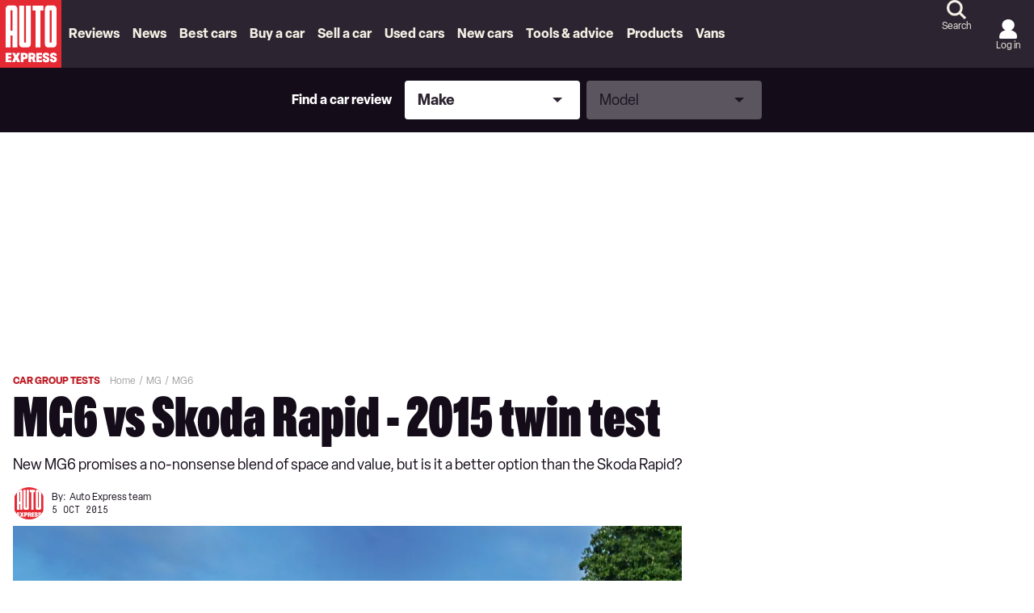

--- FILE ---
content_type: application/javascript; charset=UTF-8
request_url: https://www.autoexpress.co.uk/assets/scripts-3809622c.e41d7d55e7016971dc07.bundle.js
body_size: 14989
content:
/*! For license information please see scripts-3809622c.e41d7d55e7016971dc07.bundle.js.LICENSE.txt */
"use strict";
!function(){try{var e="undefined"!=typeof window?window:"undefined"!=typeof global?global:"undefined"!=typeof globalThis?globalThis:"undefined"!=typeof self?self:{},n=(new e.Error).stack;n&&(e._sentryDebugIds=e._sentryDebugIds||{},e._sentryDebugIds[n]="33522910-ff45-5aea-9d52-7a1d2cdadb51")}catch(e){}}();
(self.__LOADABLE_LOADED_CHUNKS__=self.__LOADABLE_LOADED_CHUNKS__||[]).push([[463],{31765:(e,t,n)=>{n.r(t),n.d(t,{default:()=>de});var r=n(63696);function i(e,t){var n=Object.keys(e);if(Object.getOwnPropertySymbols){var r=Object.getOwnPropertySymbols(e);t&&(r=r.filter((function(t){return Object.getOwnPropertyDescriptor(e,t).enumerable}))),n.push.apply(n,r)}return n}function o(e){for(var t=1;t<arguments.length;t++){var n=null!=arguments[t]?arguments[t]:{};t%2?i(Object(n),!0).forEach((function(t){d(e,t,n[t])})):Object.getOwnPropertyDescriptors?Object.defineProperties(e,Object.getOwnPropertyDescriptors(n)):i(Object(n)).forEach((function(t){Object.defineProperty(e,t,Object.getOwnPropertyDescriptor(n,t))}))}return e}function a(){a=function(){return e};var e={},t=Object.prototype,n=t.hasOwnProperty,r=Object.defineProperty||function(e,t,n){e[t]=n.value},i="function"==typeof Symbol?Symbol:{},o=i.iterator||"@@iterator",u=i.asyncIterator||"@@asyncIterator",s=i.toStringTag||"@@toStringTag";function c(e,t,n){return Object.defineProperty(e,t,{value:n,enumerable:!0,configurable:!0,writable:!0}),e[t]}try{c({},"")}catch(e){c=function(e,t,n){return e[t]=n}}function l(e,t,n,i){var o=t&&t.prototype instanceof f?t:f,a=Object.create(o.prototype),u=new _(i||[]);return r(a,"_invoke",{value:E(e,n,u)}),a}function h(e,t,n){try{return{type:"normal",arg:e.call(t,n)}}catch(e){return{type:"throw",arg:e}}}e.wrap=l;var d={};function f(){}function p(){}function v(){}var m={};c(m,o,(function(){return this}));var y=Object.getPrototypeOf,g=y&&y(y(j([])));g&&g!==t&&n.call(g,o)&&(m=g);var w=v.prototype=f.prototype=Object.create(m);function b(e){["next","throw","return"].forEach((function(t){c(e,t,(function(e){return this._invoke(t,e)}))}))}function k(e,t){function i(r,o,a,u){var s=h(e[r],e,o);if("throw"!==s.type){var c=s.arg,l=c.value;return l&&"object"==typeof l&&n.call(l,"__await")?t.resolve(l.__await).then((function(e){i("next",e,a,u)}),(function(e){i("throw",e,a,u)})):t.resolve(l).then((function(e){c.value=e,a(c)}),(function(e){return i("throw",e,a,u)}))}u(s.arg)}var o;r(this,"_invoke",{value:function(e,n){function r(){return new t((function(t,r){i(e,n,t,r)}))}return o=o?o.then(r,r):r()}})}function E(e,t,n){var r="suspendedStart";return function(i,o){if("executing"===r)throw new Error("Generator is already running");if("completed"===r){if("throw"===i)throw o;return{value:void 0,done:!0}}for(n.method=i,n.arg=o;;){var a=n.delegate;if(a){var u=x(a,n);if(u){if(u===d)continue;return u}}if("next"===n.method)n.sent=n._sent=n.arg;else if("throw"===n.method){if("suspendedStart"===r)throw r="completed",n.arg;n.dispatchException(n.arg)}else"return"===n.method&&n.abrupt("return",n.arg);r="executing";var s=h(e,t,n);if("normal"===s.type){if(r=n.done?"completed":"suspendedYield",s.arg===d)continue;return{value:s.arg,done:n.done}}"throw"===s.type&&(r="completed",n.method="throw",n.arg=s.arg)}}}function x(e,t){var n=t.method,r=e.iterator[n];if(void 0===r)return t.delegate=null,"throw"===n&&e.iterator.return&&(t.method="return",t.arg=void 0,x(e,t),"throw"===t.method)||"return"!==n&&(t.method="throw",t.arg=new TypeError("The iterator does not provide a '"+n+"' method")),d;var i=h(r,e.iterator,t.arg);if("throw"===i.type)return t.method="throw",t.arg=i.arg,t.delegate=null,d;var o=i.arg;return o?o.done?(t[e.resultName]=o.value,t.next=e.nextLoc,"return"!==t.method&&(t.method="next",t.arg=void 0),t.delegate=null,d):o:(t.method="throw",t.arg=new TypeError("iterator result is not an object"),t.delegate=null,d)}function T(e){var t={tryLoc:e[0]};1 in e&&(t.catchLoc=e[1]),2 in e&&(t.finallyLoc=e[2],t.afterLoc=e[3]),this.tryEntries.push(t)}function P(e){var t=e.completion||{};t.type="normal",delete t.arg,e.completion=t}function _(e){this.tryEntries=[{tryLoc:"root"}],e.forEach(T,this),this.reset(!0)}function j(e){if(e){var t=e[o];if(t)return t.call(e);if("function"==typeof e.next)return e;if(!isNaN(e.length)){var r=-1,i=function t(){for(;++r<e.length;)if(n.call(e,r))return t.value=e[r],t.done=!1,t;return t.value=void 0,t.done=!0,t};return i.next=i}}return{next:O}}function O(){return{value:void 0,done:!0}}return p.prototype=v,r(w,"constructor",{value:v,configurable:!0}),r(v,"constructor",{value:p,configurable:!0}),p.displayName=c(v,s,"GeneratorFunction"),e.isGeneratorFunction=function(e){var t="function"==typeof e&&e.constructor;return!!t&&(t===p||"GeneratorFunction"===(t.displayName||t.name))},e.mark=function(e){return Object.setPrototypeOf?Object.setPrototypeOf(e,v):(e.__proto__=v,c(e,s,"GeneratorFunction")),e.prototype=Object.create(w),e},e.awrap=function(e){return{__await:e}},b(k.prototype),c(k.prototype,u,(function(){return this})),e.AsyncIterator=k,e.async=function(t,n,r,i,o){void 0===o&&(o=Promise);var a=new k(l(t,n,r,i),o);return e.isGeneratorFunction(n)?a:a.next().then((function(e){return e.done?e.value:a.next()}))},b(w),c(w,s,"Generator"),c(w,o,(function(){return this})),c(w,"toString",(function(){return"[object Generator]"})),e.keys=function(e){var t=Object(e),n=[];for(var r in t)n.push(r);return n.reverse(),function e(){for(;n.length;){var r=n.pop();if(r in t)return e.value=r,e.done=!1,e}return e.done=!0,e}},e.values=j,_.prototype={constructor:_,reset:function(e){if(this.prev=0,this.next=0,this.sent=this._sent=void 0,this.done=!1,this.delegate=null,this.method="next",this.arg=void 0,this.tryEntries.forEach(P),!e)for(var t in this)"t"===t.charAt(0)&&n.call(this,t)&&!isNaN(+t.slice(1))&&(this[t]=void 0)},stop:function(){this.done=!0;var e=this.tryEntries[0].completion;if("throw"===e.type)throw e.arg;return this.rval},dispatchException:function(e){if(this.done)throw e;var t=this;function r(n,r){return a.type="throw",a.arg=e,t.next=n,r&&(t.method="next",t.arg=void 0),!!r}for(var i=this.tryEntries.length-1;i>=0;--i){var o=this.tryEntries[i],a=o.completion;if("root"===o.tryLoc)return r("end");if(o.tryLoc<=this.prev){var u=n.call(o,"catchLoc"),s=n.call(o,"finallyLoc");if(u&&s){if(this.prev<o.catchLoc)return r(o.catchLoc,!0);if(this.prev<o.finallyLoc)return r(o.finallyLoc)}else if(u){if(this.prev<o.catchLoc)return r(o.catchLoc,!0)}else{if(!s)throw new Error("try statement without catch or finally");if(this.prev<o.finallyLoc)return r(o.finallyLoc)}}}},abrupt:function(e,t){for(var r=this.tryEntries.length-1;r>=0;--r){var i=this.tryEntries[r];if(i.tryLoc<=this.prev&&n.call(i,"finallyLoc")&&this.prev<i.finallyLoc){var o=i;break}}o&&("break"===e||"continue"===e)&&o.tryLoc<=t&&t<=o.finallyLoc&&(o=null);var a=o?o.completion:{};return a.type=e,a.arg=t,o?(this.method="next",this.next=o.finallyLoc,d):this.complete(a)},complete:function(e,t){if("throw"===e.type)throw e.arg;return"break"===e.type||"continue"===e.type?this.next=e.arg:"return"===e.type?(this.rval=this.arg=e.arg,this.method="return",this.next="end"):"normal"===e.type&&t&&(this.next=t),d},finish:function(e){for(var t=this.tryEntries.length-1;t>=0;--t){var n=this.tryEntries[t];if(n.finallyLoc===e)return this.complete(n.completion,n.afterLoc),P(n),d}},catch:function(e){for(var t=this.tryEntries.length-1;t>=0;--t){var n=this.tryEntries[t];if(n.tryLoc===e){var r=n.completion;if("throw"===r.type){var i=r.arg;P(n)}return i}}throw new Error("illegal catch attempt")},delegateYield:function(e,t,n){return this.delegate={iterator:j(e),resultName:t,nextLoc:n},"next"===this.method&&(this.arg=void 0),d}},e}function u(e,t,n,r,i,o,a){try{var u=e[o](a),s=u.value}catch(e){return void n(e)}u.done?t(s):Promise.resolve(s).then(r,i)}function s(e){return function(){var t=this,n=arguments;return new Promise((function(r,i){var o=e.apply(t,n);function a(e){u(o,r,i,a,s,"next",e)}function s(e){u(o,r,i,a,s,"throw",e)}a(void 0)}))}}function c(e,t){if(!(e instanceof t))throw new TypeError("Cannot call a class as a function")}function l(e,t){for(var n=0;n<t.length;n++){var r=t[n];r.enumerable=r.enumerable||!1,r.configurable=!0,"value"in r&&(r.writable=!0),Object.defineProperty(e,w(r.key),r)}}function h(e,t,n){return t&&l(e.prototype,t),n&&l(e,n),Object.defineProperty(e,"prototype",{writable:!1}),e}function d(e,t,n){return(t=w(t))in e?Object.defineProperty(e,t,{value:n,enumerable:!0,configurable:!0,writable:!0}):e[t]=n,e}function f(e){return f=Object.setPrototypeOf?Object.getPrototypeOf.bind():function(e){return e.__proto__||Object.getPrototypeOf(e)},f(e)}function p(e,t){return p=Object.setPrototypeOf?Object.setPrototypeOf.bind():function(e,t){return e.__proto__=t,e},p(e,t)}function v(){if("undefined"==typeof Reflect||!Reflect.construct)return!1;if(Reflect.construct.sham)return!1;if("function"==typeof Proxy)return!0;try{return Boolean.prototype.valueOf.call(Reflect.construct(Boolean,[],(function(){}))),!0}catch(e){return!1}}function m(e,t,n){return m=v()?Reflect.construct.bind():function(e,t,n){var r=[null];r.push.apply(r,t);var i=new(Function.bind.apply(e,r));return n&&p(i,n.prototype),i},m.apply(null,arguments)}function y(e){var t="function"==typeof Map?new Map:void 0;return y=function(e){if(null===e||(n=e,-1===Function.toString.call(n).indexOf("[native code]")))return e;var n;if("function"!=typeof e)throw new TypeError("Super expression must either be null or a function");if(void 0!==t){if(t.has(e))return t.get(e);t.set(e,r)}function r(){return m(e,arguments,f(this).constructor)}return r.prototype=Object.create(e.prototype,{constructor:{value:r,enumerable:!1,writable:!0,configurable:!0}}),p(r,e)},y(e)}function g(e){if(void 0===e)throw new ReferenceError("this hasn't been initialised - super() hasn't been called");return e}function w(e){var t=function(e,t){if("object"!=typeof e||null===e)return e;var n=e[Symbol.toPrimitive];if(void 0!==n){var r=n.call(e,"string");if("object"!=typeof r)return r;throw new TypeError("@@toPrimitive must return a primitive value.")}return String(e)}(e);return"symbol"==typeof t?t:String(t)}var b=void 0!==n.g&&"[object global]"==={}.toString.call(n.g);function k(e,t){return 0===e.indexOf(t.toLowerCase())?e:"".concat(t.toLowerCase()).concat(e.substr(0,1).toUpperCase()).concat(e.substr(1))}function E(e){return/^(https?:)?\/\/((((player|www)\.)?vimeo\.com)|((player\.)?[a-zA-Z0-9-]+\.(videoji\.(hk|cn)|vimeo\.work)))(?=$|\/)/.test(e)}function x(e){return/^https:\/\/player\.((vimeo\.com)|([a-zA-Z0-9-]+\.(videoji\.(hk|cn)|vimeo\.work)))\/video\/\d+/.test(e)}function T(){var e,t=arguments.length>0&&void 0!==arguments[0]?arguments[0]:{},n=t.id,r=t.url,i=n||r;if(!i)throw new Error("An id or url must be passed, either in an options object or as a data-vimeo-id or data-vimeo-url attribute.");if(e=i,!isNaN(parseFloat(e))&&isFinite(e)&&Math.floor(e)==e)return"https://vimeo.com/".concat(i);if(E(i))return i.replace("http:","https:");if(n)throw new TypeError("“".concat(n,"” is not a valid video id."));throw new TypeError("“".concat(i,"” is not a vimeo.com url."))}var P=function(e,t,n){var r=arguments.length>3&&void 0!==arguments[3]?arguments[3]:"addEventListener",i=arguments.length>4&&void 0!==arguments[4]?arguments[4]:"removeEventListener",o="string"==typeof t?[t]:t;return o.forEach((function(t){e[r](t,n)})),{cancel:function(){return o.forEach((function(t){return e[i](t,n)}))}}},_=void 0!==Array.prototype.indexOf,j="undefined"!=typeof window&&void 0!==window.postMessage;if(!(b||_&&j))throw new Error("Sorry, the Vimeo Player API is not available in this browser.");var O="undefined"!=typeof globalThis?globalThis:"undefined"!=typeof window?window:void 0!==n.g?n.g:"undefined"!=typeof self?self:{};!function(e){if(!e.WeakMap){var t=Object.prototype.hasOwnProperty,n=Object.defineProperty&&function(){try{return 1===Object.defineProperty({},"x",{value:1}).x}catch(e){}}(),r=function(e,t,r){n?Object.defineProperty(e,t,{configurable:!0,writable:!0,value:r}):e[t]=r};e.WeakMap=function(){function e(){if(void 0===this)throw new TypeError("Constructor WeakMap requires 'new'");if(r(this,"_id","_WeakMap_"+o()+"."+o()),arguments.length>0)throw new TypeError("WeakMap iterable is not supported")}function n(e,n){if(!i(e)||!t.call(e,"_id"))throw new TypeError(n+" method called on incompatible receiver "+typeof e)}function o(){return Math.random().toString().substring(2)}return r(e.prototype,"delete",(function(e){if(n(this,"delete"),!i(e))return!1;var t=e[this._id];return!(!t||t[0]!==e||(delete e[this._id],0))})),r(e.prototype,"get",(function(e){if(n(this,"get"),i(e)){var t=e[this._id];return t&&t[0]===e?t[1]:void 0}})),r(e.prototype,"has",(function(e){if(n(this,"has"),!i(e))return!1;var t=e[this._id];return!(!t||t[0]!==e)})),r(e.prototype,"set",(function(e,t){if(n(this,"set"),!i(e))throw new TypeError("Invalid value used as weak map key");var o=e[this._id];return o&&o[0]===e?(o[1]=t,this):(r(e,this._id,[e,t]),this)})),r(e,"_polyfill",!0),e}()}function i(e){return Object(e)===e}}("undefined"!=typeof globalThis?globalThis:"undefined"!=typeof self?self:"undefined"!=typeof window?window:O);var A,L,C=(A=function(e){var t,n,r;r=function(){var e,t,n,r=Object.prototype.toString,i="undefined"!=typeof setImmediate?function(e){return setImmediate(e)}:setTimeout;try{Object.defineProperty({},"x",{}),e=function(e,t,n,r){return Object.defineProperty(e,t,{value:n,writable:!0,configurable:!1!==r})}}catch(t){e=function(e,t,n){return e[t]=n,e}}function o(e,r){n.add(e,r),t||(t=i(n.drain))}function a(e){var t,n=typeof e;return null==e||"object"!=n&&"function"!=n||(t=e.then),"function"==typeof t&&t}function u(){for(var e=0;e<this.chain.length;e++)s(this,1===this.state?this.chain[e].success:this.chain[e].failure,this.chain[e]);this.chain.length=0}function s(e,t,n){var r,i;try{!1===t?n.reject(e.msg):(r=!0===t?e.msg:t.call(void 0,e.msg))===n.promise?n.reject(TypeError("Promise-chain cycle")):(i=a(r))?i.call(r,n.resolve,n.reject):n.resolve(r)}catch(e){n.reject(e)}}function c(e){var t,n=this;if(!n.triggered){n.triggered=!0,n.def&&(n=n.def);try{(t=a(e))?o((function(){var r=new d(n);try{t.call(e,(function(){c.apply(r,arguments)}),(function(){l.apply(r,arguments)}))}catch(e){l.call(r,e)}})):(n.msg=e,n.state=1,n.chain.length>0&&o(u,n))}catch(e){l.call(new d(n),e)}}}function l(e){var t=this;t.triggered||(t.triggered=!0,t.def&&(t=t.def),t.msg=e,t.state=2,t.chain.length>0&&o(u,t))}function h(e,t,n,r){for(var i=0;i<t.length;i++)!function(i){e.resolve(t[i]).then((function(e){n(i,e)}),r)}(i)}function d(e){this.def=e,this.triggered=!1}function f(e){this.promise=e,this.state=0,this.triggered=!1,this.chain=[],this.msg=void 0}function p(e){if("function"!=typeof e)throw TypeError("Not a function");if(0!==this.__NPO__)throw TypeError("Not a promise");this.__NPO__=1;var t=new f(this);this.then=function(e,n){var r={success:"function"!=typeof e||e,failure:"function"==typeof n&&n};return r.promise=new this.constructor((function(e,t){if("function"!=typeof e||"function"!=typeof t)throw TypeError("Not a function");r.resolve=e,r.reject=t})),t.chain.push(r),0!==t.state&&o(u,t),r.promise},this.catch=function(e){return this.then(void 0,e)};try{e.call(void 0,(function(e){c.call(t,e)}),(function(e){l.call(t,e)}))}catch(e){l.call(t,e)}}n=function(){var e,n,r;function i(e,t){this.fn=e,this.self=t,this.next=void 0}return{add:function(t,o){r=new i(t,o),n?n.next=r:e=r,n=r,r=void 0},drain:function(){var r=e;for(e=n=t=void 0;r;)r.fn.call(r.self),r=r.next}}}();var v=e({},"constructor",p,!1);return p.prototype=v,e(v,"__NPO__",0,!1),e(p,"resolve",(function(e){return e&&"object"==typeof e&&1===e.__NPO__?e:new this((function(t,n){if("function"!=typeof t||"function"!=typeof n)throw TypeError("Not a function");t(e)}))})),e(p,"reject",(function(e){return new this((function(t,n){if("function"!=typeof t||"function"!=typeof n)throw TypeError("Not a function");n(e)}))})),e(p,"all",(function(e){var t=this;return"[object Array]"!=r.call(e)?t.reject(TypeError("Not an array")):0===e.length?t.resolve([]):new t((function(n,r){if("function"!=typeof n||"function"!=typeof r)throw TypeError("Not a function");var i=e.length,o=Array(i),a=0;h(t,e,(function(e,t){o[e]=t,++a===i&&n(o)}),r)}))})),e(p,"race",(function(e){var t=this;return"[object Array]"!=r.call(e)?t.reject(TypeError("Not an array")):new t((function(n,r){if("function"!=typeof n||"function"!=typeof r)throw TypeError("Not a function");h(t,e,(function(e,t){n(t)}),r)}))})),p},(n=O)[t="Promise"]=n[t]||r(),e.exports&&(e.exports=n[t])},A(L={exports:{}}),L.exports),N=new WeakMap;function M(e,t,n){var r=N.get(e.element)||{};t in r||(r[t]=[]),r[t].push(n),N.set(e.element,r)}function S(e,t){return(N.get(e.element)||{})[t]||[]}function R(e,t,n){var r=N.get(e.element)||{};if(!r[t])return!0;if(!n)return r[t]=[],N.set(e.element,r),!0;var i=r[t].indexOf(n);return-1!==i&&r[t].splice(i,1),N.set(e.element,r),r[t]&&0===r[t].length}function F(e){if("string"==typeof e)try{e=JSON.parse(e)}catch(e){return console.warn(e),{}}return e}function q(e,t,n){if(e.element.contentWindow&&e.element.contentWindow.postMessage){var r={method:t};void 0!==n&&(r.value=n);var i=parseFloat(navigator.userAgent.toLowerCase().replace(/^.*msie (\d+).*$/,"$1"));i>=8&&i<10&&(r=JSON.stringify(r)),e.element.contentWindow.postMessage(r,e.origin)}}var I=["airplay","audio_tracks","audiotrack","autopause","autoplay","background","byline","cc","chapter_id","chapters","chromecast","color","colors","controls","dnt","end_time","fullscreen","height","id","initial_quality","interactive_params","keyboard","loop","maxheight","max_quality","maxwidth","min_quality","muted","play_button_position","playsinline","portrait","preload","progress_bar","quality","quality_selector","responsive","skipping_forward","speed","start_time","texttrack","thumbnail_id","title","transcript","transparent","unmute_button","url","vimeo_logo","volume","watch_full_video","width"];function V(e){var t=arguments.length>1&&void 0!==arguments[1]?arguments[1]:{};return I.reduce((function(t,n){var r=e.getAttribute("data-vimeo-".concat(n));return(r||""===r)&&(t[n]=""===r?1:r),t}),t)}function W(e,t){var n=e.html;if(!t)throw new TypeError("An element must be provided");if(null!==t.getAttribute("data-vimeo-initialized"))return t.querySelector("iframe");var r=document.createElement("div");return r.innerHTML=n,t.appendChild(r.firstChild),t.setAttribute("data-vimeo-initialized","true"),t.querySelector("iframe")}function D(e){var t=arguments.length>1&&void 0!==arguments[1]?arguments[1]:{},n=arguments.length>2?arguments[2]:void 0;return new Promise((function(r,i){if(!E(e))throw new TypeError("“".concat(e,"” is not a vimeo.com url."));var o=function(e){for(var t=(e||"").match(/^(?:https?:)?(?:\/\/)?([^/?]+)/),n=(t&&t[1]||"").replace("player.",""),r=0,i=[".videoji.hk",".vimeo.work",".videoji.cn"];r<i.length;r++){var o=i[r];if(n.endsWith(o))return n}return"vimeo.com"}(e),a="https://".concat(o,"/api/oembed.json?url=").concat(encodeURIComponent(e));for(var u in t)t.hasOwnProperty(u)&&(a+="&".concat(u,"=").concat(encodeURIComponent(t[u])));var s="XDomainRequest"in window?new XDomainRequest:new XMLHttpRequest;s.open("GET",a,!0),s.onload=function(){if(404!==s.status)if(403!==s.status)try{var t=JSON.parse(s.responseText);if(403===t.domain_status_code)return W(t,n),void i(new Error("“".concat(e,"” is not embeddable.")));r(t)}catch(e){i(e)}else i(new Error("“".concat(e,"” is not embeddable.")));else i(new Error("“".concat(e,"” was not found.")))},s.onerror=function(){var e=s.status?" (".concat(s.status,")"):"";i(new Error("There was an error fetching the embed code from Vimeo".concat(e,".")))},s.send()}))}var H={role:"viewer",autoPlayMuted:!0,allowedDrift:.3,maxAllowedDrift:1,minCheckInterval:.1,maxRateAdjustment:.2,maxTimeToCatchUp:1},z=function(e){!function(e,t){if("function"!=typeof t&&null!==t)throw new TypeError("Super expression must either be null or a function");e.prototype=Object.create(t&&t.prototype,{constructor:{value:e,writable:!0,configurable:!0}}),Object.defineProperty(e,"prototype",{writable:!1}),t&&p(e,t)}(m,e);var t,n,r,i,u,l=(i=m,u=v(),function(){var e,t=f(i);if(u){var n=f(this).constructor;e=Reflect.construct(t,arguments,n)}else e=t.apply(this,arguments);return function(e,t){if(t&&("object"==typeof t||"function"==typeof t))return t;if(void 0!==t)throw new TypeError("Derived constructors may only return object or undefined");return g(e)}(this,e)});function m(e,t){var n,r=arguments.length>2&&void 0!==arguments[2]?arguments[2]:{},i=arguments.length>3?arguments[3]:void 0;return c(this,m),d(g(n=l.call(this)),"logger",void 0),d(g(n),"speedAdjustment",0),d(g(n),"adjustSpeed",function(){var e=s(a().mark((function e(t,r){var i;return a().wrap((function(e){for(;;)switch(e.prev=e.next){case 0:if(n.speedAdjustment!==r){e.next=2;break}return e.abrupt("return");case 2:return e.next=4,t.getPlaybackRate();case 4:return e.t0=e.sent,e.t1=n.speedAdjustment,e.t2=e.t0-e.t1,e.t3=r,i=e.t2+e.t3,n.log("New playbackRate:  ".concat(i)),e.next=12,t.setPlaybackRate(i);case 12:n.speedAdjustment=r;case 13:case"end":return e.stop()}}),e)})));return function(t,n){return e.apply(this,arguments)}}()),n.logger=i,n.init(t,e,o(o({},H),r)),n}return h(m,[{key:"disconnect",value:function(){this.dispatchEvent(new Event("disconnect"))}},{key:"init",value:(r=s(a().mark((function e(t,n,r){var i,o,u,s=this;return a().wrap((function(e){for(;;)switch(e.prev=e.next){case 0:return e.next=2,this.waitForTOReadyState(t,"open");case 2:if("viewer"!==r.role){e.next=10;break}return e.next=5,this.updatePlayer(t,n,r);case 5:i=P(t,"change",(function(){return s.updatePlayer(t,n,r)})),o=this.maintainPlaybackPosition(t,n,r),this.addEventListener("disconnect",(function(){o.cancel(),i.cancel()})),e.next=14;break;case 10:return e.next=12,this.updateTimingObject(t,n);case 12:u=P(n,["seeked","play","pause","ratechange"],(function(){return s.updateTimingObject(t,n)}),"on","off"),this.addEventListener("disconnect",(function(){return u.cancel()}));case 14:case"end":return e.stop()}}),e,this)}))),function(e,t,n){return r.apply(this,arguments)})},{key:"updateTimingObject",value:(n=s(a().mark((function e(t,n){return a().wrap((function(e){for(;;)switch(e.prev=e.next){case 0:return e.t0=t,e.next=3,n.getCurrentTime();case 3:return e.t1=e.sent,e.next=6,n.getPaused();case 6:if(!e.sent){e.next=10;break}e.t2=0,e.next=13;break;case 10:return e.next=12,n.getPlaybackRate();case 12:e.t2=e.sent;case 13:e.t3=e.t2,e.t4={position:e.t1,velocity:e.t3},e.t0.update.call(e.t0,e.t4);case 16:case"end":return e.stop()}}),e)}))),function(e,t){return n.apply(this,arguments)})},{key:"updatePlayer",value:(t=s(a().mark((function e(t,n,r){var i,o,u;return a().wrap((function(e){for(;;)switch(e.prev=e.next){case 0:if(i=t.query(),o=i.position,u=i.velocity,"number"==typeof o&&n.setCurrentTime(o),"number"!=typeof u){e.next=25;break}if(0!==u){e.next=11;break}return e.next=6,n.getPaused();case 6:if(e.t0=e.sent,!1!==e.t0){e.next=9;break}n.pause();case 9:e.next=25;break;case 11:if(!(u>0)){e.next=25;break}return e.next=14,n.getPaused();case 14:if(e.t1=e.sent,!0!==e.t1){e.next=19;break}return e.next=18,n.play().catch(function(){var e=s(a().mark((function e(t){return a().wrap((function(e){for(;;)switch(e.prev=e.next){case 0:if("NotAllowedError"!==t.name||!r.autoPlayMuted){e.next=5;break}return e.next=3,n.setMuted(!0);case 3:return e.next=5,n.play().catch((function(e){return console.error("Couldn't play the video from TimingSrcConnector. Error:",e)}));case 5:case"end":return e.stop()}}),e)})));return function(t){return e.apply(this,arguments)}}());case 18:this.updatePlayer(t,n,r);case 19:return e.next=21,n.getPlaybackRate();case 21:if(e.t2=e.sent,e.t3=u,e.t2===e.t3){e.next=25;break}n.setPlaybackRate(u);case 25:case"end":return e.stop()}}),e,this)}))),function(e,n,r){return t.apply(this,arguments)})},{key:"maintainPlaybackPosition",value:function(e,t,n){var r=this,i=n.allowedDrift,o=n.maxAllowedDrift,u=n.minCheckInterval,c=n.maxRateAdjustment,l=n.maxTimeToCatchUp,h=1e3*Math.min(l,Math.max(u,o)),d=function(){var n=s(a().mark((function n(){var u,s,h,d,f;return a().wrap((function(n){for(;;)switch(n.prev=n.next){case 0:if(n.t0=0===e.query().velocity,n.t0){n.next=6;break}return n.next=4,t.getPaused();case 4:n.t1=n.sent,n.t0=!0===n.t1;case 6:if(!n.t0){n.next=8;break}return n.abrupt("return");case 8:return n.t2=e.query().position,n.next=11,t.getCurrentTime();case 11:if(n.t3=n.sent,u=n.t2-n.t3,s=Math.abs(u),r.log("Drift: ".concat(u)),!(s>o)){n.next=22;break}return n.next=18,r.adjustSpeed(t,0);case 18:t.setCurrentTime(e.query().position),r.log("Resync by currentTime"),n.next=29;break;case 22:if(!(s>i)){n.next=29;break}return f=(h=s/l)<(d=c)?(d-h)/2:d,n.next=28,r.adjustSpeed(t,f*Math.sign(u));case 28:r.log("Resync by playbackRate");case 29:case"end":return n.stop()}}),n)})));return function(){return n.apply(this,arguments)}}(),f=setInterval((function(){return d()}),h);return{cancel:function(){return clearInterval(f)}}}},{key:"log",value:function(e){var t;null===(t=this.logger)||void 0===t||t.call(this,"TimingSrcConnector: ".concat(e))}},{key:"waitForTOReadyState",value:function(e,t){return new Promise((function(n){!function r(){e.readyState===t?n():e.addEventListener("readystatechange",r,{once:!0})}()}))}}]),m}(y(EventTarget)),B=new WeakMap,$=new WeakMap,U={},G=function(){function e(t){var n=this,r=arguments.length>1&&void 0!==arguments[1]?arguments[1]:{};if(c(this,e),window.jQuery&&t instanceof jQuery&&(t.length>1&&window.console&&console.warn&&console.warn("A jQuery object with multiple elements was passed, using the first element."),t=t[0]),"undefined"!=typeof document&&"string"==typeof t&&(t=document.getElementById(t)),!function(e){return Boolean(e&&1===e.nodeType&&"nodeName"in e&&e.ownerDocument&&e.ownerDocument.defaultView)}(t))throw new TypeError("You must pass either a valid element or a valid id.");if("IFRAME"!==t.nodeName){var i=t.querySelector("iframe");i&&(t=i)}if("IFRAME"===t.nodeName&&!E(t.getAttribute("src")||""))throw new Error("The player element passed isn’t a Vimeo embed.");if(B.has(t))return B.get(t);this._window=t.ownerDocument.defaultView,this.element=t,this.origin="*";var o=new C((function(e,i){if(n._onMessage=function(t){if(E(t.origin)&&n.element.contentWindow===t.source){"*"===n.origin&&(n.origin=t.origin);var r=F(t.data);if(r&&"error"===r.event&&r.data&&"ready"===r.data.method){var o=new Error(r.data.message);return o.name=r.data.name,void i(o)}var a=r&&"ready"===r.event,u=r&&"ping"===r.method;if(a||u)return n.element.setAttribute("data-ready","true"),void e();!function(e,t){var n,r=[];if((t=F(t)).event)"error"===t.event&&S(e,t.data.method).forEach((function(n){var r=new Error(t.data.message);r.name=t.data.name,n.reject(r),R(e,t.data.method,n)})),r=S(e,"event:".concat(t.event)),n=t.data;else if(t.method){var i=function(e,t){var n=S(e,t);if(n.length<1)return!1;var r=n.shift();return R(e,t,r),r}(e,t.method);i&&(r.push(i),n=t.value)}r.forEach((function(t){try{if("function"==typeof t)return void t.call(e,n);t.resolve(n)}catch(e){}}))}(n,r)}},n._window.addEventListener("message",n._onMessage),"IFRAME"!==n.element.nodeName){var o=V(t,r);D(T(o),o,t).then((function(e){var r,i,o,a=W(e,t);return n.element=a,n._originalElement=t,r=t,i=a,o=N.get(r),N.set(i,o),N.delete(r),B.set(n.element,n),e})).catch(i)}}));if($.set(this,o),B.set(this.element,this),"IFRAME"===this.element.nodeName&&q(this,"ping"),U.isEnabled){var a=function(){return U.exit()};this.fullscreenchangeHandler=function(){U.isFullscreen?M(n,"event:exitFullscreen",a):R(n,"event:exitFullscreen",a),n.ready().then((function(){q(n,"fullscreenchange",U.isFullscreen)}))},U.on("fullscreenchange",this.fullscreenchangeHandler)}return this}var t;return h(e,[{key:"callMethod",value:function(e){for(var t=this,n=arguments.length,r=new Array(n>1?n-1:0),i=1;i<n;i++)r[i-1]=arguments[i];if(null==e)throw new TypeError("You must pass a method name.");return new C((function(n,i){return t.ready().then((function(){M(t,e,{resolve:n,reject:i}),q(t,e,r)})).catch(i)}))}},{key:"get",value:function(e){var t=this;return new C((function(n,r){return e=k(e,"get"),t.ready().then((function(){M(t,e,{resolve:n,reject:r}),q(t,e)})).catch(r)}))}},{key:"set",value:function(e,t){var n=this;return new C((function(r,i){if(e=k(e,"set"),null==t)throw new TypeError("There must be a value to set.");return n.ready().then((function(){M(n,e,{resolve:r,reject:i}),q(n,e,t)})).catch(i)}))}},{key:"on",value:function(e,t){if(!e)throw new TypeError("You must pass an event name.");if(!t)throw new TypeError("You must pass a callback function.");if("function"!=typeof t)throw new TypeError("The callback must be a function.");0===S(this,"event:".concat(e)).length&&this.callMethod("addEventListener",e).catch((function(){})),M(this,"event:".concat(e),t)}},{key:"off",value:function(e,t){if(!e)throw new TypeError("You must pass an event name.");if(t&&"function"!=typeof t)throw new TypeError("The callback must be a function.");R(this,"event:".concat(e),t)&&this.callMethod("removeEventListener",e).catch((function(e){}))}},{key:"loadVideo",value:function(e){return this.callMethod("loadVideo",e)}},{key:"ready",value:function(){var e=$.get(this)||new C((function(e,t){t(new Error("Unknown player. Probably unloaded."))}));return C.resolve(e)}},{key:"addCuePoint",value:function(e){var t=arguments.length>1&&void 0!==arguments[1]?arguments[1]:{};return this.callMethod("addCuePoint",{time:e,data:t})}},{key:"removeCuePoint",value:function(e){return this.callMethod("removeCuePoint",e)}},{key:"enableTextTrack",value:function(e,t){if(!e)throw new TypeError("You must pass a language.");return this.callMethod("enableTextTrack",{language:e,kind:t})}},{key:"disableTextTrack",value:function(){return this.callMethod("disableTextTrack")}},{key:"pause",value:function(){return this.callMethod("pause")}},{key:"play",value:function(){return this.callMethod("play")}},{key:"requestFullscreen",value:function(){return U.isEnabled?U.request(this.element):this.callMethod("requestFullscreen")}},{key:"exitFullscreen",value:function(){return U.isEnabled?U.exit():this.callMethod("exitFullscreen")}},{key:"getFullscreen",value:function(){return U.isEnabled?C.resolve(U.isFullscreen):this.get("fullscreen")}},{key:"requestPictureInPicture",value:function(){return this.callMethod("requestPictureInPicture")}},{key:"exitPictureInPicture",value:function(){return this.callMethod("exitPictureInPicture")}},{key:"getPictureInPicture",value:function(){return this.get("pictureInPicture")}},{key:"remotePlaybackPrompt",value:function(){return this.callMethod("remotePlaybackPrompt")}},{key:"unload",value:function(){return this.callMethod("unload")}},{key:"destroy",value:function(){var e=this;return new C((function(t){if($.delete(e),B.delete(e.element),e._originalElement&&(B.delete(e._originalElement),e._originalElement.removeAttribute("data-vimeo-initialized")),e.element&&"IFRAME"===e.element.nodeName&&e.element.parentNode&&(e.element.parentNode.parentNode&&e._originalElement&&e._originalElement!==e.element.parentNode?e.element.parentNode.parentNode.removeChild(e.element.parentNode):e.element.parentNode.removeChild(e.element)),e.element&&"DIV"===e.element.nodeName&&e.element.parentNode){e.element.removeAttribute("data-vimeo-initialized");var n=e.element.querySelector("iframe");n&&n.parentNode&&(n.parentNode.parentNode&&e._originalElement&&e._originalElement!==n.parentNode?n.parentNode.parentNode.removeChild(n.parentNode):n.parentNode.removeChild(n))}e._window.removeEventListener("message",e._onMessage),U.isEnabled&&U.off("fullscreenchange",e.fullscreenchangeHandler),t()}))}},{key:"getAutopause",value:function(){return this.get("autopause")}},{key:"setAutopause",value:function(e){return this.set("autopause",e)}},{key:"getBuffered",value:function(){return this.get("buffered")}},{key:"getCameraProps",value:function(){return this.get("cameraProps")}},{key:"setCameraProps",value:function(e){return this.set("cameraProps",e)}},{key:"getChapters",value:function(){return this.get("chapters")}},{key:"getCurrentChapter",value:function(){return this.get("currentChapter")}},{key:"getColor",value:function(){return this.get("color")}},{key:"getColors",value:function(){return C.all([this.get("colorOne"),this.get("colorTwo"),this.get("colorThree"),this.get("colorFour")])}},{key:"setColor",value:function(e){return this.set("color",e)}},{key:"setColors",value:function(e){if(!Array.isArray(e))return new C((function(e,t){return t(new TypeError("Argument must be an array."))}));var t=new C((function(e){return e(null)})),n=[e[0]?this.set("colorOne",e[0]):t,e[1]?this.set("colorTwo",e[1]):t,e[2]?this.set("colorThree",e[2]):t,e[3]?this.set("colorFour",e[3]):t];return C.all(n)}},{key:"getCuePoints",value:function(){return this.get("cuePoints")}},{key:"getCurrentTime",value:function(){return this.get("currentTime")}},{key:"setCurrentTime",value:function(e){return this.set("currentTime",e)}},{key:"getDuration",value:function(){return this.get("duration")}},{key:"getEnded",value:function(){return this.get("ended")}},{key:"getLoop",value:function(){return this.get("loop")}},{key:"setLoop",value:function(e){return this.set("loop",e)}},{key:"setMuted",value:function(e){return this.set("muted",e)}},{key:"getMuted",value:function(){return this.get("muted")}},{key:"getPaused",value:function(){return this.get("paused")}},{key:"getPlaybackRate",value:function(){return this.get("playbackRate")}},{key:"setPlaybackRate",value:function(e){return this.set("playbackRate",e)}},{key:"getPlayed",value:function(){return this.get("played")}},{key:"getQualities",value:function(){return this.get("qualities")}},{key:"getQuality",value:function(){return this.get("quality")}},{key:"setQuality",value:function(e){return this.set("quality",e)}},{key:"getRemotePlaybackAvailability",value:function(){return this.get("remotePlaybackAvailability")}},{key:"getRemotePlaybackState",value:function(){return this.get("remotePlaybackState")}},{key:"getSeekable",value:function(){return this.get("seekable")}},{key:"getSeeking",value:function(){return this.get("seeking")}},{key:"getTextTracks",value:function(){return this.get("textTracks")}},{key:"getVideoEmbedCode",value:function(){return this.get("videoEmbedCode")}},{key:"getVideoId",value:function(){return this.get("videoId")}},{key:"getVideoTitle",value:function(){return this.get("videoTitle")}},{key:"getVideoWidth",value:function(){return this.get("videoWidth")}},{key:"getVideoHeight",value:function(){return this.get("videoHeight")}},{key:"getVideoUrl",value:function(){return this.get("videoUrl")}},{key:"getVolume",value:function(){return this.get("volume")}},{key:"setVolume",value:function(e){return this.set("volume",e)}},{key:"setTimingSrc",value:(t=s(a().mark((function e(t,n){var r,i=this;return a().wrap((function(e){for(;;)switch(e.prev=e.next){case 0:if(t){e.next=2;break}throw new TypeError("A Timing Object must be provided.");case 2:return e.next=4,this.ready();case 4:return r=new z(this,t,n),q(this,"notifyTimingObjectConnect"),r.addEventListener("disconnect",(function(){return q(i,"notifyTimingObjectDisconnect")})),e.abrupt("return",r);case 8:case"end":return e.stop()}}),e,this)}))),function(e,n){return t.apply(this,arguments)})}]),e}();b||(U=function(){var e=function(){for(var e,t=[["requestFullscreen","exitFullscreen","fullscreenElement","fullscreenEnabled","fullscreenchange","fullscreenerror"],["webkitRequestFullscreen","webkitExitFullscreen","webkitFullscreenElement","webkitFullscreenEnabled","webkitfullscreenchange","webkitfullscreenerror"],["webkitRequestFullScreen","webkitCancelFullScreen","webkitCurrentFullScreenElement","webkitCancelFullScreen","webkitfullscreenchange","webkitfullscreenerror"],["mozRequestFullScreen","mozCancelFullScreen","mozFullScreenElement","mozFullScreenEnabled","mozfullscreenchange","mozfullscreenerror"],["msRequestFullscreen","msExitFullscreen","msFullscreenElement","msFullscreenEnabled","MSFullscreenChange","MSFullscreenError"]],n=0,r=t.length,i={};n<r;n++)if((e=t[n])&&e[1]in document){for(n=0;n<e.length;n++)i[t[0][n]]=e[n];return i}return!1}(),t={fullscreenchange:e.fullscreenchange,fullscreenerror:e.fullscreenerror},n={request:function(t){return new Promise((function(r,i){var o=function e(){n.off("fullscreenchange",e),r()};n.on("fullscreenchange",o);var a=(t=t||document.documentElement)[e.requestFullscreen]();a instanceof Promise&&a.then(o).catch(i)}))},exit:function(){return new Promise((function(t,r){if(n.isFullscreen){var i=function e(){n.off("fullscreenchange",e),t()};n.on("fullscreenchange",i);var o=document[e.exitFullscreen]();o instanceof Promise&&o.then(i).catch(r)}else t()}))},on:function(e,n){var r=t[e];r&&document.addEventListener(r,n)},off:function(e,n){var r=t[e];r&&document.removeEventListener(r,n)}};return Object.defineProperties(n,{isFullscreen:{get:function(){return Boolean(document[e.fullscreenElement])}},element:{enumerable:!0,get:function(){return document[e.fullscreenElement]}},isEnabled:{enumerable:!0,get:function(){return Boolean(document[e.fullscreenEnabled])}}}),n}(),function(){var e=arguments.length>0&&void 0!==arguments[0]?arguments[0]:document,t=[].slice.call(e.querySelectorAll("[data-vimeo-id], [data-vimeo-url]")),n=function(e){"console"in window&&console.error&&console.error("There was an error creating an embed: ".concat(e))};t.forEach((function(e){try{if(null!==e.getAttribute("data-vimeo-defer"))return;var t=V(e);D(T(t),t,e).then((function(t){return W(t,e)})).catch(n)}catch(e){n(e)}}))}(),function(){var e=arguments.length>0&&void 0!==arguments[0]?arguments[0]:document;window.VimeoPlayerResizeEmbeds_||(window.VimeoPlayerResizeEmbeds_=!0,window.addEventListener("message",(function(t){if(E(t.origin)&&t.data&&"spacechange"===t.data.event)for(var n=e.querySelectorAll("iframe"),r=0;r<n.length;r++)if(n[r].contentWindow===t.source){n[r].parentElement.style.paddingBottom="".concat(t.data.data[0].bottom,"px");break}})))}(),function(){var e=arguments.length>0&&void 0!==arguments[0]?arguments[0]:document;window.VimeoSeoMetadataAppended||(window.VimeoSeoMetadataAppended=!0,window.addEventListener("message",(function(t){if(E(t.origin)){var n=F(t.data);if(n&&"ready"===n.event)for(var r=e.querySelectorAll("iframe"),i=0;i<r.length;i++){var o=r[i],a=o.contentWindow===t.source;x(o.src)&&a&&new G(o).callMethod("appendVideoMetadata",window.location.href)}}})))}(),function(){var e=arguments.length>0&&void 0!==arguments[0]?arguments[0]:document;if(!window.VimeoCheckedUrlTimeParam){window.VimeoCheckedUrlTimeParam=!0;var t=function(e){"console"in window&&console.error&&console.error("There was an error getting video Id: ".concat(e))};window.addEventListener("message",(function(n){if(E(n.origin)){var r=F(n.data);if(r&&"ready"===r.event)for(var i=e.querySelectorAll("iframe"),o=function(){var e=i[a],r=e.contentWindow===n.source;if(x(e.src)&&r){var o=new G(e);o.getVideoId().then((function(e){var t=new RegExp("[?&]vimeo_t_".concat(e,"=([^&#]*)")).exec(window.location.href);if(t&&t[1]){var n=decodeURI(t[1]);o.setCurrentTime(n)}})).catch(t)}},a=0;a<i.length;a++)o()}}))}}());const Y=G,Q="https://player.vimeo.com/video",J="https://vimeo.com/event",X=/vimeo\.com\/(video\/|event\/)?(\d+)(?:\/([\w-]+))?/;function K(e,t={}){const n={src:Z(e,t),frameborder:0,width:"100%",height:"100%",allow:"accelerometer; fullscreen; autoplay; encrypted-media; gyroscope; picture-in-picture"};return t.config&&(n["data-config"]=JSON.stringify(t.config)),`\n    <style>\n      :host {\n        display: inline-block;\n        min-width: 300px;\n        min-height: 150px;\n        position: relative;\n      }\n      iframe {\n        position: absolute;\n        top: 0;\n        left: 0;\n      }\n      :host(:not([controls])) {\n        pointer-events: none;\n      }\n    </style>\n    <iframe${function(e){let t="";for(const n in e){const r=e[n];t+=""===r?` ${te(n)}`:` ${te(n)}="${te(`${r}`)}"`}return t}(n)}></iframe>\n  `}function Z(e,t){if(!e.src)return;const n=e.src.match(X),r=n&&n[1],i=n&&n[2],o=n&&n[3],a={controls:""===e.controls?null:0,autoplay:e.autoplay,loop:e.loop,muted:e.muted,playsinline:e.playsinline,preload:e.preload??"metadata",transparent:!1,autopause:e.autopause,h:o,...t.config};return"event/"===r?`${J}/${i}/embed?${ne(a)}`:`${Q}/${i}?${ne(a)}`}class ee extends(globalThis.HTMLElement??class{}){static getTemplateHTML=K;static shadowRootOptions={mode:"open"};static observedAttributes=["autoplay","controls","crossorigin","loop","muted","playsinline","poster","preload","src"];loadComplete=new re;#e;#t;#n;#r=0;#i=NaN;#o=!1;#a=!this.autoplay;#u=1;#s=0;#c=0;#l=!1;#h=1;#d=NaN;#f=NaN;#p=null;constructor(){super(),this.#v("config")}requestFullscreen(){var e,t;return null==(t=null==(e=this.api)?void 0:e.requestFullscreen)?void 0:t.call(e)}exitFullscreen(){var e,t;return null==(t=null==(e=this.api)?void 0:e.exitFullscreen)?void 0:t.call(e)}requestPictureInPicture(){var e,t;return null==(t=null==(e=this.api)?void 0:e.requestPictureInPicture)?void 0:t.call(e)}exitPictureInPicture(){var e,t;return null==(t=null==(e=this.api)?void 0:e.exitPictureInPicture)?void 0:t.call(e)}get config(){return this.#p}set config(e){this.#p=e}async load(){var e;if(this.#e)return;const t=!this.#t;this.#t&&(this.loadComplete=new re),this.#t=!0,await(this.#e=Promise.resolve()),this.#e=null,this.#r=0,this.#i=NaN,this.#o=!1,this.#a=!this.autoplay,this.#u=1,this.#s=0,this.#c=0,this.#l=!1,this.#h=1,this.#c=0,this.#d=NaN,this.#f=NaN,this.dispatchEvent(new Event("emptied"));let n=this.api;if(this.api=null,!this.src)return;this.dispatchEvent(new Event("loadstart"));const r={autoplay:this.autoplay,controls:this.controls,loop:this.loop,muted:this.defaultMuted,playsinline:this.playsInline,preload:this.preload??"metadata",transparent:!1,autopause:this.hasAttribute("autopause"),...this.#p},i=async()=>{this.#c=1,this.dispatchEvent(new Event("loadedmetadata")),this.api&&(this.#o=await this.api.getMuted(),this.#h=await this.api.getVolume(),this.dispatchEvent(new Event("volumechange")),this.#i=await this.api.getDuration(),this.dispatchEvent(new Event("durationchange"))),this.dispatchEvent(new Event("loadcomplete")),this.loadComplete.resolve()};if(this.#n)return this.api=n,await this.api.loadVideo({...r,url:this.src}),await i(),void await this.loadComplete;this.#n=!0;let o=null==(e=this.shadowRoot)?void 0:e.querySelector("iframe");t&&o&&(this.#p=JSON.parse(o.getAttribute("data-config")||"{}")),this.shadowRoot||(this.attachShadow({mode:"open"}),this.shadowRoot.innerHTML=K(function(e){let t={};for(let n of e)t[n.name]=n.value;return t}(this.attributes),this),o=this.shadowRoot.querySelector("iframe")),this.api=new Y(o);const a=document.createElement("video");this.textTracks=a.textTracks,this.api.getTextTracks().then((e=>{e.forEach((e=>{a.addTextTrack(e.kind,e.label,e.language)}))})),this.textTracks.addEventListener("change",(()=>{const e=Array.from(this.textTracks).find((e=>"showing"===e.mode));e?this.api.enableTextTrack(e.language,e.kind):this.api.disableTextTrack()}));const u=()=>{this.api.off("loaded",u),i()};this.api.on("loaded",u),this.api.on("bufferstart",(()=>{this.#a&&(this.#a=!1,this.dispatchEvent(new Event("play"))),this.dispatchEvent(new Event("waiting"))})),this.api.on("play",(()=>{this.#a&&(this.#a=!1,this.dispatchEvent(new Event("play")))})),this.api.on("playing",(()=>{this.#c=3,this.#a=!1,this.dispatchEvent(new Event("playing"))})),this.api.on("seeking",(()=>{this.#l=!0,this.dispatchEvent(new Event("seeking"))})),this.api.on("seeked",(()=>{this.#l=!1,this.dispatchEvent(new Event("seeked"))})),this.api.on("pause",(()=>{this.#a=!0,this.dispatchEvent(new Event("pause"))})),this.api.on("ended",(()=>{this.#a=!0,this.dispatchEvent(new Event("ended"))})),this.api.on("ratechange",(({playbackRate:e})=>{this.#u=e,this.dispatchEvent(new Event("ratechange"))})),this.api.on("volumechange",(async({volume:e})=>{this.#h=e,this.api&&(this.#o=await this.api.getMuted()),this.dispatchEvent(new Event("volumechange"))})),this.api.on("durationchange",(({duration:e})=>{this.#i=e,this.dispatchEvent(new Event("durationchange"))})),this.api.on("timeupdate",(({seconds:e})=>{this.#r=e,this.dispatchEvent(new Event("timeupdate"))})),this.api.on("progress",(({seconds:e})=>{this.#s=e,this.dispatchEvent(new Event("progress"))})),this.api.on("resize",(({videoWidth:e,videoHeight:t})=>{this.#d=e,this.#f=t,this.dispatchEvent(new Event("resize"))})),await this.loadComplete}async attributeChangedCallback(e,t,n){if(t!==n){switch(e){case"autoplay":case"controls":case"src":return void this.load()}await this.loadComplete,"loop"===e&&this.api.setLoop(this.loop)}}async play(){var e;this.#a=!1,this.dispatchEvent(new Event("play")),await this.loadComplete;try{await(null==(e=this.api)?void 0:e.play())}catch(e){throw this.#a=!0,this.dispatchEvent(new Event("pause")),e}}async pause(){var e;return await this.loadComplete,null==(e=this.api)?void 0:e.pause()}get ended(){return this.#r>=this.#i}get seeking(){return this.#l}get readyState(){return this.#c}get videoWidth(){return this.#d}get videoHeight(){return this.#f}get src(){return this.getAttribute("src")}set src(e){this.src!=e&&this.setAttribute("src",e)}get paused(){return this.#a}get duration(){return this.#i}get autoplay(){return this.hasAttribute("autoplay")}set autoplay(e){this.autoplay!=e&&this.toggleAttribute("autoplay",Boolean(e))}get buffered(){return this.#s>0?ie(0,this.#s):ie()}get controls(){return this.hasAttribute("controls")}set controls(e){this.controls!=e&&this.toggleAttribute("controls",Boolean(e))}get currentTime(){return this.#r}set currentTime(e){this.currentTime!=e&&(this.#r=e,this.loadComplete.then((()=>{var t;null==(t=this.api)||t.setCurrentTime(e).catch((()=>{}))})))}get defaultMuted(){return this.hasAttribute("muted")}set defaultMuted(e){this.defaultMuted!=e&&this.toggleAttribute("muted",Boolean(e))}get loop(){return this.hasAttribute("loop")}set loop(e){this.loop!=e&&this.toggleAttribute("loop",Boolean(e))}get muted(){return this.#o}set muted(e){this.muted!=e&&(this.#o=e,this.loadComplete.then((()=>{var t;null==(t=this.api)||t.setMuted(e).catch((()=>{}))})))}get playbackRate(){return this.#u}set playbackRate(e){this.playbackRate!=e&&(this.#u=e,this.loadComplete.then((()=>{var t;null==(t=this.api)||t.setPlaybackRate(e).catch((()=>{}))})))}get playsInline(){return this.hasAttribute("playsinline")}set playsInline(e){this.playsInline!=e&&this.toggleAttribute("playsinline",Boolean(e))}get poster(){return this.getAttribute("poster")}set poster(e){this.poster!=e&&this.setAttribute("poster",`${e}`)}get volume(){return this.#h}set volume(e){this.volume!=e&&(this.#h=e,this.loadComplete.then((()=>{var t;null==(t=this.api)||t.setVolume(e).catch((()=>{}))})))}#v(e){if(Object.prototype.hasOwnProperty.call(this,e)){const t=this[e];delete this[e],this[e]=t}}}function te(e){return e.replace(/&/g,"&amp;").replace(/</g,"&lt;").replace(/>/g,"&gt;").replace(/"/g,"&quot;").replace(/'/g,"&apos;").replace(/`/g,"&#x60;")}function ne(e){return String(new URLSearchParams(function(e){let t={};for(let n in e){let r=e[n];!0===r||""===r?t[n]=1:!1===r?t[n]=0:null!=r&&(t[n]=r)}return t}(e)))}class re extends Promise{constructor(e=(()=>{})){let t,n;super(((r,i)=>{e(r,i),t=r,n=i})),this.resolve=t,this.reject=n}}function ie(e,t){return Array.isArray(e)?oe(e):oe(null==e||null==t||0===e&&0===t?[[0,0]]:[[e,t]])}function oe(e){return Object.defineProperties(e,{start:{value:t=>e[t][0]},end:{value:t=>e[t][1]}}),e}globalThis.customElements&&!globalThis.customElements.get("vimeo-video")&&globalThis.customElements.define("vimeo-video",ee);var ae=ee,ue=new Set(["style","children","ref","key","suppressContentEditableWarning","suppressHydrationWarning","dangerouslySetInnerHTML"]),se={className:"class",htmlFor:"for"};function ce(e){return e.toLowerCase()}function le(e){return"boolean"==typeof e?e?"":void 0:"function"==typeof e||"object"==typeof e&&null!==e?void 0:e}function he(e,t,n){var r;e[t]=n,null==n&&t in((null==(r=globalThis.HTMLElement)?void 0:r.prototype)??{})&&e.removeAttribute(t)}var de=function({react:e,tagName:t,elementClass:n,events:r,displayName:i,defaultProps:o,toAttributeName:a=ce,toAttributeValue:u=le}){const s=Number.parseInt(e.version)>=19,c=e.forwardRef(((i,c)=>{var l,h;const d=e.useRef(null),f=e.useRef(new Map),p={},v={},m={},y={};for(const[e,t]of Object.entries(i)){if(ue.has(e)){m[e]=t;continue}const r=a(se[e]??e);if(n.prototype&&e in n.prototype&&!(e in((null==(l=globalThis.HTMLElement)?void 0:l.prototype)??{}))&&!(null==(h=n.observedAttributes)?void 0:h.some((e=>e===r)))){y[e]=t;continue}if(e.startsWith("on")){p[e]=t;continue}const i=u(t);if(r&&null!=i&&(v[r]=String(i),s||(m[r]=i)),r&&s){const e=le(t);m[r]=i!==e?i:t}}if("undefined"!=typeof window){for(const t in p){const n=p[t],i=t.endsWith("Capture"),o=((null==r?void 0:r[t])??t.slice(2).toLowerCase()).slice(0,i?-7:void 0);e.useLayoutEffect((()=>{const e=null==d?void 0:d.current;if(e&&"function"==typeof n)return e.addEventListener(o,n,i),()=>{e.removeEventListener(o,n,i)}}),[null==d?void 0:d.current,n])}e.useLayoutEffect((()=>{if(null===d.current)return;const e=new Map;for(const t in y)he(d.current,t,y[t]),f.current.delete(t),e.set(t,y[t]);for(const[e,t]of f.current)he(d.current,e,void 0);f.current=e}))}if("undefined"==typeof window&&(null==n?void 0:n.getTemplateHTML)&&(null==n?void 0:n.shadowRootOptions)){const{mode:t,delegatesFocus:r}=n.shadowRootOptions,o=e.createElement("template",{shadowrootmode:t,shadowrootdelegatesfocus:r,dangerouslySetInnerHTML:{__html:n.getTemplateHTML(v,i)}});m.children=[o,m.children]}return e.createElement(t,{...o,...m,ref:e.useCallback((e=>{d.current=e,"function"==typeof c?c(e):null!==c&&(c.current=e)}),[c])})}));return c.displayName=i??n.name,c}({react:r,tagName:"vimeo-video",elementClass:ae,toAttributeName:e=>"muted"===e?"":"defaultMuted"===e?"muted":ce(e)})}}]);
//# sourceMappingURL=scripts-3809622c.e41d7d55e7016971dc07.bundle.js.map
//# debugId=33522910-ff45-5aea-9d52-7a1d2cdadb51


--- FILE ---
content_type: application/javascript; charset=UTF-8
request_url: https://www.autoexpress.co.uk/assets/scripts-2a46b080.110f87adb6227067d5f7.bundle.js
body_size: 11131
content:
/*! For license information please see scripts-2a46b080.110f87adb6227067d5f7.bundle.js.LICENSE.txt */
"use strict";
!function(){try{var e="undefined"!=typeof window?window:"undefined"!=typeof global?global:"undefined"!=typeof globalThis?globalThis:"undefined"!=typeof self?self:{},n=(new e.Error).stack;n&&(e._sentryDebugIds=e._sentryDebugIds||{},e._sentryDebugIds[n]="0ea7c5a2-ee25-5f08-a6a7-25b5162d85b0")}catch(e){}}();
(self.__LOADABLE_LOADED_CHUNKS__=self.__LOADABLE_LOADED_CHUNKS__||[]).push([[745],{96853:(e,t,n)=>{function o(){var e=this.constructor.getDerivedStateFromProps(this.props,this.state);null!=e&&this.setState(e)}function r(e){this.setState(function(t){var n=this.constructor.getDerivedStateFromProps(e,t);return null!=n?n:null}.bind(this))}function a(e,t){try{var n=this.props,o=this.state;this.props=e,this.state=t,this.__reactInternalSnapshotFlag=!0,this.__reactInternalSnapshot=this.getSnapshotBeforeUpdate(n,o)}finally{this.props=n,this.state=o}}function l(e){var t=e.prototype;if(!t||!t.isReactComponent)throw new Error("Can only polyfill class components");if("function"!=typeof e.getDerivedStateFromProps&&"function"!=typeof t.getSnapshotBeforeUpdate)return e;var n=null,l=null,i=null;if("function"==typeof t.componentWillMount?n="componentWillMount":"function"==typeof t.UNSAFE_componentWillMount&&(n="UNSAFE_componentWillMount"),"function"==typeof t.componentWillReceiveProps?l="componentWillReceiveProps":"function"==typeof t.UNSAFE_componentWillReceiveProps&&(l="UNSAFE_componentWillReceiveProps"),"function"==typeof t.componentWillUpdate?i="componentWillUpdate":"function"==typeof t.UNSAFE_componentWillUpdate&&(i="UNSAFE_componentWillUpdate"),null!==n||null!==l||null!==i){var s=e.displayName||e.name,u="function"==typeof e.getDerivedStateFromProps?"getDerivedStateFromProps()":"getSnapshotBeforeUpdate()";throw Error("Unsafe legacy lifecycles will not be called for components using new component APIs.\n\n"+s+" uses "+u+" but also contains the following legacy lifecycles:"+(null!==n?"\n  "+n:"")+(null!==l?"\n  "+l:"")+(null!==i?"\n  "+i:"")+"\n\nThe above lifecycles should be removed. Learn more about this warning here:\nhttps://fb.me/react-async-component-lifecycle-hooks")}if("function"==typeof e.getDerivedStateFromProps&&(t.componentWillMount=o,t.componentWillReceiveProps=r),"function"==typeof t.getSnapshotBeforeUpdate){if("function"!=typeof t.componentDidUpdate)throw new Error("Cannot polyfill getSnapshotBeforeUpdate() for components that do not define componentDidUpdate() on the prototype");t.componentWillUpdate=a;var c=t.componentDidUpdate;t.componentDidUpdate=function(e,t,n){var o=this.__reactInternalSnapshotFlag?this.__reactInternalSnapshot:n;c.call(this,e,t,o)}}return e}n.r(t),n.d(t,{polyfill:()=>l}),o.__suppressDeprecationWarning=!0,r.__suppressDeprecationWarning=!0,a.__suppressDeprecationWarning=!0},39364:(e,t,n)=>{Object.defineProperty(t,"__esModule",{value:!0}),t.bodyOpenClassName=t.portalClassName=void 0;var o=Object.assign||function(e){for(var t=1;t<arguments.length;t++){var n=arguments[t];for(var o in n)Object.prototype.hasOwnProperty.call(n,o)&&(e[o]=n[o])}return e},r=function(){function e(e,t){for(var n=0;n<t.length;n++){var o=t[n];o.enumerable=o.enumerable||!1,o.configurable=!0,"value"in o&&(o.writable=!0),Object.defineProperty(e,o.key,o)}}return function(t,n,o){return n&&e(t.prototype,n),o&&e(t,o),t}}(),a=n(63696),l=h(a),i=h(n(78325)),s=h(n(62688)),u=h(n(35030)),c=function(e){if(e&&e.__esModule)return e;var t={};if(null!=e)for(var n in e)Object.prototype.hasOwnProperty.call(e,n)&&(t[n]=e[n]);return t.default=e,t}(n(67114)),d=n(55206),f=h(d),p=n(96853);function h(e){return e&&e.__esModule?e:{default:e}}function m(e,t){if(!e)throw new ReferenceError("this hasn't been initialised - super() hasn't been called");return!t||"object"!=typeof t&&"function"!=typeof t?e:t}var v=t.portalClassName="ReactModalPortal",y=t.bodyOpenClassName="ReactModal__Body--open",b=d.canUseDOM&&void 0!==i.default.createPortal,w=function(e){return document.createElement(e)},g=function(){return b?i.default.createPortal:i.default.unstable_renderSubtreeIntoContainer};function O(e){return e()}var S=function(e){function t(){var e,n,r;!function(e,t){if(!(e instanceof t))throw new TypeError("Cannot call a class as a function")}(this,t);for(var a=arguments.length,s=Array(a),c=0;c<a;c++)s[c]=arguments[c];return n=r=m(this,(e=t.__proto__||Object.getPrototypeOf(t)).call.apply(e,[this].concat(s))),r.removePortal=function(){!b&&i.default.unmountComponentAtNode(r.node);var e=O(r.props.parentSelector);e&&e.contains(r.node)?e.removeChild(r.node):console.warn('React-Modal: "parentSelector" prop did not returned any DOM element. Make sure that the parent element is unmounted to avoid any memory leaks.')},r.portalRef=function(e){r.portal=e},r.renderPortal=function(e){var n=g()(r,l.default.createElement(u.default,o({defaultStyles:t.defaultStyles},e)),r.node);r.portalRef(n)},m(r,n)}return function(e,t){if("function"!=typeof t&&null!==t)throw new TypeError("Super expression must either be null or a function, not "+typeof t);e.prototype=Object.create(t&&t.prototype,{constructor:{value:e,enumerable:!1,writable:!0,configurable:!0}}),t&&(Object.setPrototypeOf?Object.setPrototypeOf(e,t):e.__proto__=t)}(t,e),r(t,[{key:"componentDidMount",value:function(){d.canUseDOM&&(b||(this.node=w("div")),this.node.className=this.props.portalClassName,O(this.props.parentSelector).appendChild(this.node),!b&&this.renderPortal(this.props))}},{key:"getSnapshotBeforeUpdate",value:function(e){return{prevParent:O(e.parentSelector),nextParent:O(this.props.parentSelector)}}},{key:"componentDidUpdate",value:function(e,t,n){if(d.canUseDOM){var o=this.props,r=o.isOpen,a=o.portalClassName;e.portalClassName!==a&&(this.node.className=a);var l=n.prevParent,i=n.nextParent;i!==l&&(l.removeChild(this.node),i.appendChild(this.node)),(e.isOpen||r)&&!b&&this.renderPortal(this.props)}}},{key:"componentWillUnmount",value:function(){if(d.canUseDOM&&this.node&&this.portal){var e=this.portal.state,t=Date.now(),n=e.isOpen&&this.props.closeTimeoutMS&&(e.closesAt||t+this.props.closeTimeoutMS);n?(e.beforeClose||this.portal.closeWithTimeout(),setTimeout(this.removePortal,n-t)):this.removePortal()}}},{key:"render",value:function(){return d.canUseDOM&&b?(!this.node&&b&&(this.node=w("div")),g()(l.default.createElement(u.default,o({ref:this.portalRef,defaultStyles:t.defaultStyles},this.props)),this.node)):null}}],[{key:"setAppElement",value:function(e){c.setElement(e)}}]),t}(a.Component);S.propTypes={isOpen:s.default.bool.isRequired,style:s.default.shape({content:s.default.object,overlay:s.default.object}),portalClassName:s.default.string,bodyOpenClassName:s.default.string,htmlOpenClassName:s.default.string,className:s.default.oneOfType([s.default.string,s.default.shape({base:s.default.string.isRequired,afterOpen:s.default.string.isRequired,beforeClose:s.default.string.isRequired})]),overlayClassName:s.default.oneOfType([s.default.string,s.default.shape({base:s.default.string.isRequired,afterOpen:s.default.string.isRequired,beforeClose:s.default.string.isRequired})]),appElement:s.default.oneOfType([s.default.instanceOf(f.default),s.default.instanceOf(d.SafeHTMLCollection),s.default.instanceOf(d.SafeNodeList),s.default.arrayOf(s.default.instanceOf(f.default))]),onAfterOpen:s.default.func,onRequestClose:s.default.func,closeTimeoutMS:s.default.number,ariaHideApp:s.default.bool,shouldFocusAfterRender:s.default.bool,shouldCloseOnOverlayClick:s.default.bool,shouldReturnFocusAfterClose:s.default.bool,preventScroll:s.default.bool,parentSelector:s.default.func,aria:s.default.object,data:s.default.object,role:s.default.string,contentLabel:s.default.string,shouldCloseOnEsc:s.default.bool,overlayRef:s.default.func,contentRef:s.default.func,id:s.default.string,overlayElement:s.default.func,contentElement:s.default.func},S.defaultProps={isOpen:!1,portalClassName:v,bodyOpenClassName:y,role:"dialog",ariaHideApp:!0,closeTimeoutMS:0,shouldFocusAfterRender:!0,shouldCloseOnEsc:!0,shouldCloseOnOverlayClick:!0,shouldReturnFocusAfterClose:!0,preventScroll:!1,parentSelector:function(){return document.body},overlayElement:function(e,t){return l.default.createElement("div",e,t)},contentElement:function(e,t){return l.default.createElement("div",e,t)}},S.defaultStyles={overlay:{position:"fixed",top:0,left:0,right:0,bottom:0,backgroundColor:"rgba(255, 255, 255, 0.75)"},content:{position:"absolute",top:"40px",left:"40px",right:"40px",bottom:"40px",border:"1px solid #ccc",background:"#fff",overflow:"auto",WebkitOverflowScrolling:"touch",borderRadius:"4px",outline:"none",padding:"20px"}},(0,p.polyfill)(S),t.default=S},35030:(e,t,n)=>{Object.defineProperty(t,"__esModule",{value:!0});var o=Object.assign||function(e){for(var t=1;t<arguments.length;t++){var n=arguments[t];for(var o in n)Object.prototype.hasOwnProperty.call(n,o)&&(e[o]=n[o])}return e},r="function"==typeof Symbol&&"symbol"==typeof Symbol.iterator?function(e){return typeof e}:function(e){return e&&"function"==typeof Symbol&&e.constructor===Symbol&&e!==Symbol.prototype?"symbol":typeof e},a=function(){function e(e,t){for(var n=0;n<t.length;n++){var o=t[n];o.enumerable=o.enumerable||!1,o.configurable=!0,"value"in o&&(o.writable=!0),Object.defineProperty(e,o.key,o)}}return function(t,n,o){return n&&e(t.prototype,n),o&&e(t,o),t}}(),l=n(63696),i=v(n(62688)),s=m(n(9699)),u=v(n(51167)),c=m(n(67114)),d=m(n(55074)),f=n(55206),p=v(f),h=v(n(67824));function m(e){if(e&&e.__esModule)return e;var t={};if(null!=e)for(var n in e)Object.prototype.hasOwnProperty.call(e,n)&&(t[n]=e[n]);return t.default=e,t}function v(e){return e&&e.__esModule?e:{default:e}}n(28515);var y={overlay:"ReactModal__Overlay",content:"ReactModal__Content"},b=0,w=function(e){function t(e){!function(e,t){if(!(e instanceof t))throw new TypeError("Cannot call a class as a function")}(this,t);var n=function(e,t){if(!e)throw new ReferenceError("this hasn't been initialised - super() hasn't been called");return!t||"object"!=typeof t&&"function"!=typeof t?e:t}(this,(t.__proto__||Object.getPrototypeOf(t)).call(this,e));return n.setOverlayRef=function(e){n.overlay=e,n.props.overlayRef&&n.props.overlayRef(e)},n.setContentRef=function(e){n.content=e,n.props.contentRef&&n.props.contentRef(e)},n.afterClose=function(){var e=n.props,t=e.appElement,o=e.ariaHideApp,r=e.htmlOpenClassName,a=e.bodyOpenClassName,l=e.parentSelector,i=l&&l().ownerDocument||document;a&&d.remove(i.body,a),r&&d.remove(i.getElementsByTagName("html")[0],r),o&&b>0&&0==(b-=1)&&c.show(t),n.props.shouldFocusAfterRender&&(n.props.shouldReturnFocusAfterClose?(s.returnFocus(n.props.preventScroll),s.teardownScopedFocus()):s.popWithoutFocus()),n.props.onAfterClose&&n.props.onAfterClose(),h.default.deregister(n)},n.open=function(){n.beforeOpen(),n.state.afterOpen&&n.state.beforeClose?(clearTimeout(n.closeTimer),n.setState({beforeClose:!1})):(n.props.shouldFocusAfterRender&&(s.setupScopedFocus(n.node),s.markForFocusLater()),n.setState({isOpen:!0},(function(){n.openAnimationFrame=requestAnimationFrame((function(){n.setState({afterOpen:!0}),n.props.isOpen&&n.props.onAfterOpen&&n.props.onAfterOpen({overlayEl:n.overlay,contentEl:n.content})}))})))},n.close=function(){n.props.closeTimeoutMS>0?n.closeWithTimeout():n.closeWithoutTimeout()},n.focusContent=function(){return n.content&&!n.contentHasFocus()&&n.content.focus({preventScroll:!0})},n.closeWithTimeout=function(){var e=Date.now()+n.props.closeTimeoutMS;n.setState({beforeClose:!0,closesAt:e},(function(){n.closeTimer=setTimeout(n.closeWithoutTimeout,n.state.closesAt-Date.now())}))},n.closeWithoutTimeout=function(){n.setState({beforeClose:!1,isOpen:!1,afterOpen:!1,closesAt:null},n.afterClose)},n.handleKeyDown=function(e){(function(e){return"Tab"===e.code||9===e.keyCode})(e)&&(0,u.default)(n.content,e),n.props.shouldCloseOnEsc&&function(e){return"Escape"===e.code||27===e.keyCode}(e)&&(e.stopPropagation(),n.requestClose(e))},n.handleOverlayOnClick=function(e){null===n.shouldClose&&(n.shouldClose=!0),n.shouldClose&&n.props.shouldCloseOnOverlayClick&&(n.ownerHandlesClose()?n.requestClose(e):n.focusContent()),n.shouldClose=null},n.handleContentOnMouseUp=function(){n.shouldClose=!1},n.handleOverlayOnMouseDown=function(e){n.props.shouldCloseOnOverlayClick||e.target!=n.overlay||e.preventDefault()},n.handleContentOnClick=function(){n.shouldClose=!1},n.handleContentOnMouseDown=function(){n.shouldClose=!1},n.requestClose=function(e){return n.ownerHandlesClose()&&n.props.onRequestClose(e)},n.ownerHandlesClose=function(){return n.props.onRequestClose},n.shouldBeClosed=function(){return!n.state.isOpen&&!n.state.beforeClose},n.contentHasFocus=function(){return document.activeElement===n.content||n.content.contains(document.activeElement)},n.buildClassName=function(e,t){var o="object"===(void 0===t?"undefined":r(t))?t:{base:y[e],afterOpen:y[e]+"--after-open",beforeClose:y[e]+"--before-close"},a=o.base;return n.state.afterOpen&&(a=a+" "+o.afterOpen),n.state.beforeClose&&(a=a+" "+o.beforeClose),"string"==typeof t&&t?a+" "+t:a},n.attributesFromObject=function(e,t){return Object.keys(t).reduce((function(n,o){return n[e+"-"+o]=t[o],n}),{})},n.state={afterOpen:!1,beforeClose:!1},n.shouldClose=null,n.moveFromContentToOverlay=null,n}return function(e,t){if("function"!=typeof t&&null!==t)throw new TypeError("Super expression must either be null or a function, not "+typeof t);e.prototype=Object.create(t&&t.prototype,{constructor:{value:e,enumerable:!1,writable:!0,configurable:!0}}),t&&(Object.setPrototypeOf?Object.setPrototypeOf(e,t):e.__proto__=t)}(t,e),a(t,[{key:"componentDidMount",value:function(){this.props.isOpen&&this.open()}},{key:"componentDidUpdate",value:function(e,t){this.props.isOpen&&!e.isOpen?this.open():!this.props.isOpen&&e.isOpen&&this.close(),this.props.shouldFocusAfterRender&&this.state.isOpen&&!t.isOpen&&this.focusContent()}},{key:"componentWillUnmount",value:function(){this.state.isOpen&&this.afterClose(),clearTimeout(this.closeTimer),cancelAnimationFrame(this.openAnimationFrame)}},{key:"beforeOpen",value:function(){var e=this.props,t=e.appElement,n=e.ariaHideApp,o=e.htmlOpenClassName,r=e.bodyOpenClassName,a=e.parentSelector,l=a&&a().ownerDocument||document;r&&d.add(l.body,r),o&&d.add(l.getElementsByTagName("html")[0],o),n&&(b+=1,c.hide(t)),h.default.register(this)}},{key:"render",value:function(){var e=this.props,t=e.id,n=e.className,r=e.overlayClassName,a=e.defaultStyles,l=e.children,i=n?{}:a.content,s=r?{}:a.overlay;if(this.shouldBeClosed())return null;var u={ref:this.setOverlayRef,className:this.buildClassName("overlay",r),style:o({},s,this.props.style.overlay),onClick:this.handleOverlayOnClick,onMouseDown:this.handleOverlayOnMouseDown},c=o({id:t,ref:this.setContentRef,style:o({},i,this.props.style.content),className:this.buildClassName("content",n),tabIndex:"-1",onKeyDown:this.handleKeyDown,onMouseDown:this.handleContentOnMouseDown,onMouseUp:this.handleContentOnMouseUp,onClick:this.handleContentOnClick,role:this.props.role,"aria-label":this.props.contentLabel},this.attributesFromObject("aria",o({modal:!0},this.props.aria)),this.attributesFromObject("data",this.props.data||{}),{"data-testid":this.props.testId}),d=this.props.contentElement(c,l);return this.props.overlayElement(u,d)}}]),t}(l.Component);w.defaultProps={style:{overlay:{},content:{}},defaultStyles:{}},w.propTypes={isOpen:i.default.bool.isRequired,defaultStyles:i.default.shape({content:i.default.object,overlay:i.default.object}),style:i.default.shape({content:i.default.object,overlay:i.default.object}),className:i.default.oneOfType([i.default.string,i.default.object]),overlayClassName:i.default.oneOfType([i.default.string,i.default.object]),parentSelector:i.default.func,bodyOpenClassName:i.default.string,htmlOpenClassName:i.default.string,ariaHideApp:i.default.bool,appElement:i.default.oneOfType([i.default.instanceOf(p.default),i.default.instanceOf(f.SafeHTMLCollection),i.default.instanceOf(f.SafeNodeList),i.default.arrayOf(i.default.instanceOf(p.default))]),onAfterOpen:i.default.func,onAfterClose:i.default.func,onRequestClose:i.default.func,closeTimeoutMS:i.default.number,shouldFocusAfterRender:i.default.bool,shouldCloseOnOverlayClick:i.default.bool,shouldReturnFocusAfterClose:i.default.bool,preventScroll:i.default.bool,role:i.default.string,contentLabel:i.default.string,aria:i.default.object,data:i.default.object,children:i.default.node,shouldCloseOnEsc:i.default.bool,overlayRef:i.default.func,contentRef:i.default.func,id:i.default.string,overlayElement:i.default.func,contentElement:i.default.func,testId:i.default.string},t.default=w,e.exports=t.default},67114:(e,t,n)=>{Object.defineProperty(t,"__esModule",{value:!0}),t.resetState=function(){l&&(l.removeAttribute?l.removeAttribute("aria-hidden"):null!=l.length?l.forEach((function(e){return e.removeAttribute("aria-hidden")})):document.querySelectorAll(l).forEach((function(e){return e.removeAttribute("aria-hidden")}))),l=null},t.log=function(){},t.assertNodeList=i,t.setElement=function(e){var t=e;if("string"==typeof t&&a.canUseDOM){var n=document.querySelectorAll(t);i(n,t),t=n}return l=t||l},t.validateElement=s,t.hide=function(e){var t=!0,n=!1,o=void 0;try{for(var r,a=s(e)[Symbol.iterator]();!(t=(r=a.next()).done);t=!0)r.value.setAttribute("aria-hidden","true")}catch(e){n=!0,o=e}finally{try{!t&&a.return&&a.return()}finally{if(n)throw o}}},t.show=function(e){var t=!0,n=!1,o=void 0;try{for(var r,a=s(e)[Symbol.iterator]();!(t=(r=a.next()).done);t=!0)r.value.removeAttribute("aria-hidden")}catch(e){n=!0,o=e}finally{try{!t&&a.return&&a.return()}finally{if(n)throw o}}},t.documentNotReadyOrSSRTesting=function(){l=null};var o,r=(o=n(20567))&&o.__esModule?o:{default:o},a=n(55206),l=null;function i(e,t){if(!e||!e.length)throw new Error("react-modal: No elements were found for selector "+t+".")}function s(e){var t=e||l;return t?Array.isArray(t)||t instanceof HTMLCollection||t instanceof NodeList?t:[t]:((0,r.default)(!1,["react-modal: App element is not defined.","Please use `Modal.setAppElement(el)` or set `appElement={el}`.","This is needed so screen readers don't see main content","when modal is opened. It is not recommended, but you can opt-out","by setting `ariaHideApp={false}`."].join(" ")),[])}},28515:(e,t,n)=>{Object.defineProperty(t,"__esModule",{value:!0}),t.resetState=function(){for(var e=[a,l],t=0;t<e.length;t++){var n=e[t];n&&n.parentNode&&n.parentNode.removeChild(n)}a=l=null,i=[]},t.log=function(){console.log("bodyTrap ----------"),console.log(i.length);for(var e=[a,l],t=0;t<e.length;t++){var n=e[t]||{};console.log(n.nodeName,n.className,n.id)}console.log("edn bodyTrap ----------")};var o,r=(o=n(67824))&&o.__esModule?o:{default:o},a=void 0,l=void 0,i=[];function s(){0!==i.length&&i[i.length-1].focusContent()}r.default.subscribe((function(e,t){a||l||((a=document.createElement("div")).setAttribute("data-react-modal-body-trap",""),a.style.position="absolute",a.style.opacity="0",a.setAttribute("tabindex","0"),a.addEventListener("focus",s),(l=a.cloneNode()).addEventListener("focus",s)),(i=t).length>0?(document.body.firstChild!==a&&document.body.insertBefore(a,document.body.firstChild),document.body.lastChild!==l&&document.body.appendChild(l)):(a.parentElement&&a.parentElement.removeChild(a),l.parentElement&&l.parentElement.removeChild(l))}))},55074:(e,t)=>{Object.defineProperty(t,"__esModule",{value:!0}),t.resetState=function(){var e=document.getElementsByTagName("html")[0];for(var t in n)r(e,n[t]);var a=document.body;for(var l in o)r(a,o[l]);n={},o={}},t.log=function(){};var n={},o={};function r(e,t){e.classList.remove(t)}t.add=function(e,t){return r=e.classList,a="html"==e.nodeName.toLowerCase()?n:o,void t.split(" ").forEach((function(e){!function(e,t){e[t]||(e[t]=0),e[t]+=1}(a,e),r.add(e)}));var r,a},t.remove=function(e,t){return r=e.classList,a="html"==e.nodeName.toLowerCase()?n:o,void t.split(" ").forEach((function(e){!function(e,t){e[t]&&(e[t]-=1)}(a,e),0===a[e]&&r.remove(e)}));var r,a}},9699:(e,t,n)=>{Object.defineProperty(t,"__esModule",{value:!0}),t.resetState=function(){a=[]},t.log=function(){},t.handleBlur=s,t.handleFocus=u,t.markForFocusLater=function(){a.push(document.activeElement)},t.returnFocus=function(){var e=arguments.length>0&&void 0!==arguments[0]&&arguments[0],t=null;try{return void(0!==a.length&&(t=a.pop()).focus({preventScroll:e}))}catch(e){console.warn(["You tried to return focus to",t,"but it is not in the DOM anymore"].join(" "))}},t.popWithoutFocus=function(){a.length>0&&a.pop()},t.setupScopedFocus=function(e){l=e,window.addEventListener?(window.addEventListener("blur",s,!1),document.addEventListener("focus",u,!0)):(window.attachEvent("onBlur",s),document.attachEvent("onFocus",u))},t.teardownScopedFocus=function(){l=null,window.addEventListener?(window.removeEventListener("blur",s),document.removeEventListener("focus",u)):(window.detachEvent("onBlur",s),document.detachEvent("onFocus",u))};var o,r=(o=n(37135))&&o.__esModule?o:{default:o},a=[],l=null,i=!1;function s(){i=!0}function u(){if(i){if(i=!1,!l)return;setTimeout((function(){l.contains(document.activeElement)||((0,r.default)(l)[0]||l).focus()}),0)}}},67824:(e,t)=>{Object.defineProperty(t,"__esModule",{value:!0}),t.log=function(){console.log("portalOpenInstances ----------"),console.log(o.openInstances.length),o.openInstances.forEach((function(e){return console.log(e)})),console.log("end portalOpenInstances ----------")},t.resetState=function(){o=new n};var n=function e(){var t=this;!function(e,t){if(!(e instanceof t))throw new TypeError("Cannot call a class as a function")}(this,e),this.register=function(e){-1===t.openInstances.indexOf(e)&&(t.openInstances.push(e),t.emit("register"))},this.deregister=function(e){var n=t.openInstances.indexOf(e);-1!==n&&(t.openInstances.splice(n,1),t.emit("deregister"))},this.subscribe=function(e){t.subscribers.push(e)},this.emit=function(e){t.subscribers.forEach((function(n){return n(e,t.openInstances.slice())}))},this.openInstances=[],this.subscribers=[]},o=new n;t.default=o},55206:(e,t,n)=>{Object.defineProperty(t,"__esModule",{value:!0}),t.canUseDOM=t.SafeNodeList=t.SafeHTMLCollection=void 0;var o,r=((o=n(81567))&&o.__esModule?o:{default:o}).default,a=r.canUseDOM?window.HTMLElement:{};t.SafeHTMLCollection=r.canUseDOM?window.HTMLCollection:{},t.SafeNodeList=r.canUseDOM?window.NodeList:{},t.canUseDOM=r.canUseDOM,t.default=a},51167:(e,t,n)=>{Object.defineProperty(t,"__esModule",{value:!0}),t.default=function(e,t){var n=(0,r.default)(e);if(n.length){var o=void 0,l=t.shiftKey,i=n[0],s=n[n.length-1],u=a();if(e===u){if(!l)return;o=s}if(s!==u||l||(o=i),i===u&&l&&(o=s),o)return t.preventDefault(),void o.focus();var c=/(\bChrome\b|\bSafari\b)\//.exec(navigator.userAgent);if(null!=c&&"Chrome"!=c[1]&&null==/\biPod\b|\biPad\b/g.exec(navigator.userAgent)){var d=n.indexOf(u);if(d>-1&&(d+=l?-1:1),void 0===(o=n[d]))return t.preventDefault(),void(o=l?s:i).focus();t.preventDefault(),o.focus()}}else t.preventDefault()};var o,r=(o=n(37135))&&o.__esModule?o:{default:o};function a(){var e=arguments.length>0&&void 0!==arguments[0]?arguments[0]:document;return e.activeElement.shadowRoot?a(e.activeElement.shadowRoot):e.activeElement}e.exports=t.default},37135:(e,t)=>{Object.defineProperty(t,"__esModule",{value:!0}),t.default=function e(t){return[].slice.call(t.querySelectorAll("*"),0).reduce((function(t,n){return t.concat(n.shadowRoot?e(n.shadowRoot):[n])}),[]).filter(l)};var n="none",o="contents",r=/input|select|textarea|button|object|iframe/;function a(e){var t=e.offsetWidth<=0&&e.offsetHeight<=0;if(t&&!e.innerHTML)return!0;try{var r=window.getComputedStyle(e),a=r.getPropertyValue("display");return t?a!==o&&function(e,t){return"visible"!==t.getPropertyValue("overflow")||e.scrollWidth<=0&&e.scrollHeight<=0}(e,r):a===n}catch(e){return console.warn("Failed to inspect element style"),!1}}function l(e){var t=e.getAttribute("tabindex");null===t&&(t=void 0);var n=isNaN(t);return(n||t>=0)&&function(e,t){var n=e.nodeName.toLowerCase();return(r.test(n)&&!e.disabled||"a"===n&&e.href||t)&&function(e){for(var t=e,n=e.getRootNode&&e.getRootNode();t&&t!==document.body;){if(n&&t===n&&(t=n.host.parentNode),a(t))return!1;t=t.parentNode}return!0}(e)}(e,!n)}e.exports=t.default},83732:(e,t,n)=>{Object.defineProperty(t,"__esModule",{value:!0});var o,r=(o=n(39364))&&o.__esModule?o:{default:o};t.default=r.default,e.exports=t.default},27618:(e,t,n)=>{n.r(t),n.d(t,{default:()=>s});let o=!1,r=!1;"undefined"!=typeof window&&(window.OneSignalDeferred=window.OneSignalDeferred||[],function(){const e=document.createElement("script");e.id="onesignal-sdk",e.defer=!0,e.src="https://cdn.onesignal.com/sdks/web/v16/OneSignalSDK.page.js",e.onerror=()=>{r=!0},document.head.appendChild(e)}());const a={addAlias:function(e,t){var n;null===(n=window.OneSignalDeferred)||void 0===n||n.push((n=>{n.User.addAlias(e,t)}))},addAliases:function(e){var t;null===(t=window.OneSignalDeferred)||void 0===t||t.push((t=>{t.User.addAliases(e)}))},removeAlias:function(e){var t;null===(t=window.OneSignalDeferred)||void 0===t||t.push((t=>{t.User.removeAlias(e)}))},removeAliases:function(e){var t;null===(t=window.OneSignalDeferred)||void 0===t||t.push((t=>{t.User.removeAliases(e)}))},addEmail:function(e){var t;null===(t=window.OneSignalDeferred)||void 0===t||t.push((t=>{t.User.addEmail(e)}))},removeEmail:function(e){var t;null===(t=window.OneSignalDeferred)||void 0===t||t.push((t=>{t.User.removeEmail(e)}))},addSms:function(e){var t;null===(t=window.OneSignalDeferred)||void 0===t||t.push((t=>{t.User.addSms(e)}))},removeSms:function(e){var t;null===(t=window.OneSignalDeferred)||void 0===t||t.push((t=>{t.User.removeSms(e)}))},addTag:function(e,t){var n;null===(n=window.OneSignalDeferred)||void 0===n||n.push((n=>{n.User.addTag(e,t)}))},addTags:function(e){var t;null===(t=window.OneSignalDeferred)||void 0===t||t.push((t=>{t.User.addTags(e)}))},removeTag:function(e){var t;null===(t=window.OneSignalDeferred)||void 0===t||t.push((t=>{t.User.removeTag(e)}))},removeTags:function(e){var t;null===(t=window.OneSignalDeferred)||void 0===t||t.push((t=>{t.User.removeTags(e)}))},PushSubscription:{get id(){var e,t,n;return null===(n=null===(t=null===(e=window.OneSignal)||void 0===e?void 0:e.User)||void 0===t?void 0:t.PushSubscription)||void 0===n?void 0:n.id},get token(){var e,t,n;return null===(n=null===(t=null===(e=window.OneSignal)||void 0===e?void 0:e.User)||void 0===t?void 0:t.PushSubscription)||void 0===n?void 0:n.token},get optedIn(){var e,t,n;return null===(n=null===(t=null===(e=window.OneSignal)||void 0===e?void 0:e.User)||void 0===t?void 0:t.PushSubscription)||void 0===n?void 0:n.optedIn},optIn:function(){return new Promise(((e,t)=>{var n;r&&t();try{null===(n=window.OneSignalDeferred)||void 0===n||n.push((n=>{n.User.PushSubscription.optIn().then((t=>e(t))).catch((e=>t(e)))}))}catch(e){t(e)}}))},optOut:function(){return new Promise(((e,t)=>{var n;r&&t();try{null===(n=window.OneSignalDeferred)||void 0===n||n.push((n=>{n.User.PushSubscription.optOut().then((t=>e(t))).catch((e=>t(e)))}))}catch(e){t(e)}}))},addEventListener:function(e,t){var n;null===(n=window.OneSignalDeferred)||void 0===n||n.push((n=>{n.User.PushSubscription.addEventListener(e,t)}))},removeEventListener:function(e,t){var n;null===(n=window.OneSignalDeferred)||void 0===n||n.push((n=>{n.User.PushSubscription.removeEventListener(e,t)}))}}},l={sendOutcome:function(e,t){return new Promise(((n,o)=>{var a;r&&o();try{null===(a=window.OneSignalDeferred)||void 0===a||a.push((r=>{r.Session.sendOutcome(e,t).then((e=>n(e))).catch((e=>o(e)))}))}catch(e){o(e)}}))},sendUniqueOutcome:function(e){return new Promise(((t,n)=>{var o;r&&n();try{null===(o=window.OneSignalDeferred)||void 0===o||o.push((o=>{o.Session.sendUniqueOutcome(e).then((e=>t(e))).catch((e=>n(e)))}))}catch(e){n(e)}}))}},i={setLogLevel:function(e){var t;null===(t=window.OneSignalDeferred)||void 0===t||t.push((t=>{t.Debug.setLogLevel(e)}))}},s={login:function(e,t){return new Promise(((n,o)=>{var a;r&&o();try{null===(a=window.OneSignalDeferred)||void 0===a||a.push((r=>{r.login(e,t).then((e=>n(e))).catch((e=>o(e)))}))}catch(e){o(e)}}))},logout:function(){return new Promise(((e,t)=>{var n;r&&t();try{null===(n=window.OneSignalDeferred)||void 0===n||n.push((n=>{n.logout().then((t=>e(t))).catch((e=>t(e)))}))}catch(e){t(e)}}))},init:e=>{if(o)return Promise.reject("OneSignal is already initialized.");if(!e||!e.appId)throw new Error("You need to provide your OneSignal appId.");return document?new Promise((t=>{var n;null===(n=window.OneSignalDeferred)||void 0===n||n.push((n=>{n.init(e).then((()=>{o=!0,t()}))}))})):Promise.reject("Document is not defined.")},setConsentGiven:function(e){return new Promise(((t,n)=>{var o;r&&n();try{null===(o=window.OneSignalDeferred)||void 0===o||o.push((o=>{o.setConsentGiven(e).then((e=>t(e))).catch((e=>n(e)))}))}catch(e){n(e)}}))},setConsentRequired:function(e){return new Promise(((t,n)=>{var o;r&&n();try{null===(o=window.OneSignalDeferred)||void 0===o||o.push((o=>{o.setConsentRequired(e).then((e=>t(e))).catch((e=>n(e)))}))}catch(e){n(e)}}))},Slidedown:{promptPush:function(e){return new Promise(((t,n)=>{var o;r&&n();try{null===(o=window.OneSignalDeferred)||void 0===o||o.push((o=>{o.Slidedown.promptPush(e).then((e=>t(e))).catch((e=>n(e)))}))}catch(e){n(e)}}))},promptPushCategories:function(e){return new Promise(((t,n)=>{var o;r&&n();try{null===(o=window.OneSignalDeferred)||void 0===o||o.push((o=>{o.Slidedown.promptPushCategories(e).then((e=>t(e))).catch((e=>n(e)))}))}catch(e){n(e)}}))},promptSms:function(e){return new Promise(((t,n)=>{var o;r&&n();try{null===(o=window.OneSignalDeferred)||void 0===o||o.push((o=>{o.Slidedown.promptSms(e).then((e=>t(e))).catch((e=>n(e)))}))}catch(e){n(e)}}))},promptEmail:function(e){return new Promise(((t,n)=>{var o;r&&n();try{null===(o=window.OneSignalDeferred)||void 0===o||o.push((o=>{o.Slidedown.promptEmail(e).then((e=>t(e))).catch((e=>n(e)))}))}catch(e){n(e)}}))},promptSmsAndEmail:function(e){return new Promise(((t,n)=>{var o;r&&n();try{null===(o=window.OneSignalDeferred)||void 0===o||o.push((o=>{o.Slidedown.promptSmsAndEmail(e).then((e=>t(e))).catch((e=>n(e)))}))}catch(e){n(e)}}))},addEventListener:function(e,t){var n;null===(n=window.OneSignalDeferred)||void 0===n||n.push((n=>{n.Slidedown.addEventListener(e,t)}))},removeEventListener:function(e,t){var n;null===(n=window.OneSignalDeferred)||void 0===n||n.push((n=>{n.Slidedown.removeEventListener(e,t)}))}},Notifications:{get permissionNative(){var e,t,n;return null!==(n=null===(t=null===(e=window.OneSignal)||void 0===e?void 0:e.Notifications)||void 0===t?void 0:t.permissionNative)&&void 0!==n?n:"default"},get permission(){var e,t,n;return null!==(n=null===(t=null===(e=window.OneSignal)||void 0===e?void 0:e.Notifications)||void 0===t?void 0:t.permission)&&void 0!==n&&n},setDefaultUrl:function(e){return new Promise(((t,n)=>{var o;r&&n();try{null===(o=window.OneSignalDeferred)||void 0===o||o.push((o=>{o.Notifications.setDefaultUrl(e).then((e=>t(e))).catch((e=>n(e)))}))}catch(e){n(e)}}))},setDefaultTitle:function(e){return new Promise(((t,n)=>{var o;r&&n();try{null===(o=window.OneSignalDeferred)||void 0===o||o.push((o=>{o.Notifications.setDefaultTitle(e).then((e=>t(e))).catch((e=>n(e)))}))}catch(e){n(e)}}))},isPushSupported:()=>"undefined"!=typeof PushSubscriptionOptions&&PushSubscriptionOptions.prototype.hasOwnProperty("applicationServerKey")||window.safari&&void 0!==window.safari.pushNotification||window.top!==window&&"Apple Computer, Inc."===navigator.vendor&&"MacIntel"===navigator.platform,requestPermission:function(){return new Promise(((e,t)=>{var n;r&&t();try{null===(n=window.OneSignalDeferred)||void 0===n||n.push((n=>{n.Notifications.requestPermission().then((t=>e(t))).catch((e=>t(e)))}))}catch(e){t(e)}}))},addEventListener:function(e,t){var n;null===(n=window.OneSignalDeferred)||void 0===n||n.push((n=>{n.Notifications.addEventListener(e,t)}))},removeEventListener:function(e,t){var n;null===(n=window.OneSignalDeferred)||void 0===n||n.push((n=>{n.Notifications.removeEventListener(e,t)}))}},Session:l,User:a,Debug:i}},81910:(e,t,n)=>{n.r(t),n.d(t,{default:()=>l});var o=n(63696);const r="64px",a={};var l=({src:e,light:t,oEmbedUrl:n,onClickPreview:l,playIcon:i,previewTabIndex:s,previewAriaLabel:u})=>{const[c,d]=(0,o.useState)(null);(0,o.useEffect)((()=>{e&&t&&n&&f({src:e,light:t,oEmbedUrl:n})}),[e,t,n]);const f=async({src:e,light:t,oEmbedUrl:n})=>{if(o.isValidElement(t))return;if("string"==typeof t)return void d(t);if(a[e])return void d(a[e]);d(null);const r=await fetch(n.replace("{url}",e)),l=await r.json();if(l.thumbnail_url){const t=l.thumbnail_url.replace("height=100","height=480").replace("-d_295x166","-d_640");d(t),a[e]=t}},p=o.isValidElement(t),h={display:"flex",alignItems:"center",justifyContent:"center"},m={preview:{width:"100%",height:"100%",backgroundImage:c&&!p?`url(${c})`:void 0,backgroundSize:"cover",backgroundPosition:"center",cursor:"pointer",...h},shadow:{background:"radial-gradient(rgb(0, 0, 0, 0.3), rgba(0, 0, 0, 0) 60%)",borderRadius:r,width:r,height:r,position:p?"absolute":void 0,...h},playIcon:{borderStyle:"solid",borderWidth:"16px 0 16px 26px",borderColor:"transparent transparent transparent white",marginLeft:"7px"}},v=o.createElement("div",{style:m.shadow,className:"react-player__shadow"},o.createElement("div",{style:m.playIcon,className:"react-player__play-icon"}));return o.createElement("div",{style:m.preview,className:"react-player__preview",tabIndex:s,onClick:e=>{null==l||l(e)},onKeyDown:e=>{"Enter"!==e.key&&" "!==e.key||null==l||l(e)},...u?{"aria-label":u}:{}},p?t:null,i||v)}},66826:(e,t,n)=>{n.d(t,{A:()=>E});var o=n(63696);const r=/\.(m4a|m4b|mp4a|mpga|mp2|mp2a|mp3|m2a|m3a|wav|weba|aac|oga|spx)($|\?)/i,a=/\.(mp4|og[gv]|webm|mov|m4v)(#t=[,\d+]+)?($|\?)/i,l=/\.(m3u8)($|\?)/i,i=/\.(mpd)($|\?)/i,s=/stream\.mux\.com\/(?!\w+\.m3u8)(\w+)/,u=/(?:youtu\.be\/|youtube(?:-nocookie|education)?\.com\/(?:embed\/|v\/|watch\/|watch\?v=|watch\?.+&v=|shorts\/|live\/))((\w|-){11})|youtube\.com\/playlist\?list=|youtube\.com\/user\//,c=/vimeo\.com\/(?!progressive_redirect).+/,d=/(?:wistia\.(?:com|net)|wi\.st)\/(?:medias|embed)\/(?:iframe\/)?([^?]+)/,f=/open\.spotify\.com\/(\w+)\/(\w+)/i,p=/(?:www\.|go\.)?twitch\.tv\/([a-zA-Z0-9_]+|(videos?\/|\?video=)\d+)($|\?)/,h=/tiktok\.com\/(?:player\/v1\/|share\/video\/|@[^/]+\/video\/)([0-9]+)/,m=(e,t)=>{if(Array.isArray(e)){for(const n of e){if("string"==typeof n&&m(n,t))return!0;if(m(n.src,t))return!0}return!1}return t(e)},v={html:e=>m(e,(e=>r.test(e)||a.test(e))),hls:e=>m(e,(e=>l.test(e))),dash:e=>m(e,(e=>i.test(e))),mux:e=>s.test(e),youtube:e=>u.test(e),vimeo:e=>c.test(e)&&!a.test(e)&&!l.test(e),wistia:e=>d.test(e),spotify:e=>f.test(e),twitch:e=>p.test(e),tiktok:e=>h.test(e)};var y=o.forwardRef(((e,t)=>{const n=r.test(`${e.src}`)?"audio":"video";return o.createElement(n,{...e,ref:t},e.children)})),b=[{key:"hls",name:"hls.js",canPlay:v.hls,canEnablePIP:()=>!0,player:(0,o.lazy)((()=>Promise.all([n.e(903),n.e(345),n.e(382),n.e(84),n.e(919),n.e(349),n.e(397),n.e(363),n.e(82),n.e(979),n.e(558),n.e(472),n.e(168),n.e(238),n.e(313),n.e(760),n.e(176),n.e(598),n.e(154),n.e(637),n.e(671),n.e(393),n.e(810),n.e(379),n.e(522),n.e(825),n.e(745),n.e(863),n.e(874),n.e(202),n.e(754),n.e(813),n.e(463),n.e(549),n.e(262)]).then(n.bind(n,50571))))},{key:"dash",name:"dash.js",canPlay:v.dash,canEnablePIP:()=>!0,player:(0,o.lazy)((()=>Promise.all([n.e(903),n.e(345),n.e(382),n.e(84),n.e(919),n.e(349),n.e(397),n.e(363),n.e(82),n.e(979),n.e(558),n.e(472),n.e(168),n.e(238),n.e(313),n.e(760),n.e(176),n.e(598),n.e(154),n.e(637),n.e(671),n.e(393),n.e(810),n.e(379),n.e(522),n.e(825),n.e(745),n.e(863),n.e(874),n.e(202),n.e(754),n.e(813),n.e(463),n.e(549)]).then(n.bind(n,81467))))},{key:"mux",name:"Mux",canPlay:v.mux,canEnablePIP:()=>!0,player:(0,o.lazy)((()=>Promise.all([n.e(903),n.e(345),n.e(382),n.e(84),n.e(919),n.e(349),n.e(397),n.e(363),n.e(82),n.e(979),n.e(558),n.e(472),n.e(168),n.e(238),n.e(313),n.e(760),n.e(176),n.e(598),n.e(154),n.e(637),n.e(671),n.e(393),n.e(810),n.e(379),n.e(522),n.e(825),n.e(745),n.e(863),n.e(874),n.e(202),n.e(754),n.e(813),n.e(463),n.e(549),n.e(262),n.e(723)]).then(n.bind(n,46998))))},{key:"youtube",name:"YouTube",canPlay:v.youtube,player:(0,o.lazy)((()=>Promise.all([n.e(903),n.e(345),n.e(382),n.e(84),n.e(919),n.e(349),n.e(397),n.e(363),n.e(82),n.e(979),n.e(558),n.e(472),n.e(168),n.e(238),n.e(313),n.e(760),n.e(176),n.e(598),n.e(154),n.e(637),n.e(671),n.e(393),n.e(810),n.e(379),n.e(522),n.e(825),n.e(745),n.e(863),n.e(874),n.e(202),n.e(754),n.e(813),n.e(463),n.e(549)]).then(n.bind(n,18534))))},{key:"vimeo",name:"Vimeo",canPlay:v.vimeo,player:(0,o.lazy)((()=>Promise.all([n.e(903),n.e(345),n.e(382),n.e(84),n.e(919),n.e(349),n.e(397),n.e(363),n.e(82),n.e(979),n.e(558),n.e(472),n.e(168),n.e(238),n.e(313),n.e(760),n.e(176),n.e(598),n.e(154),n.e(637),n.e(671),n.e(393),n.e(810),n.e(379),n.e(522),n.e(825),n.e(745),n.e(863),n.e(874),n.e(202),n.e(754),n.e(813),n.e(463),n.e(549)]).then(n.bind(n,31765))))},{key:"wistia",name:"Wistia",canPlay:v.wistia,canEnablePIP:()=>!0,player:(0,o.lazy)((()=>Promise.all([n.e(903),n.e(345),n.e(382),n.e(84),n.e(919),n.e(349),n.e(397),n.e(363),n.e(82),n.e(979),n.e(558),n.e(472),n.e(168),n.e(238),n.e(313),n.e(760),n.e(176),n.e(598),n.e(154),n.e(637),n.e(671),n.e(393),n.e(810),n.e(379),n.e(522),n.e(825),n.e(745),n.e(863),n.e(874),n.e(202),n.e(754),n.e(813),n.e(463),n.e(549)]).then(n.bind(n,69456))))},{key:"spotify",name:"Spotify",canPlay:v.spotify,canEnablePIP:()=>!1,player:(0,o.lazy)((()=>Promise.all([n.e(903),n.e(345),n.e(382),n.e(84),n.e(919),n.e(349),n.e(397),n.e(363),n.e(82),n.e(979),n.e(558),n.e(472),n.e(168),n.e(238),n.e(313),n.e(760),n.e(176),n.e(598),n.e(154),n.e(637),n.e(671),n.e(393),n.e(810),n.e(379),n.e(522),n.e(825),n.e(745),n.e(863),n.e(874),n.e(202),n.e(754),n.e(813),n.e(463),n.e(549)]).then(n.bind(n,5103))))},{key:"twitch",name:"Twitch",canPlay:v.twitch,canEnablePIP:()=>!1,player:(0,o.lazy)((()=>Promise.all([n.e(903),n.e(345),n.e(382),n.e(84),n.e(919),n.e(349),n.e(397),n.e(363),n.e(82),n.e(979),n.e(558),n.e(472),n.e(168),n.e(238),n.e(313),n.e(760),n.e(176),n.e(598),n.e(154),n.e(637),n.e(671),n.e(393),n.e(810),n.e(379),n.e(522),n.e(825),n.e(745),n.e(863),n.e(874),n.e(202),n.e(754),n.e(813),n.e(463),n.e(549)]).then(n.bind(n,89872))))},{key:"tiktok",name:"TikTok",canPlay:v.tiktok,canEnablePIP:()=>!1,player:(0,o.lazy)((()=>Promise.all([n.e(903),n.e(345),n.e(382),n.e(84),n.e(919),n.e(349),n.e(397),n.e(363),n.e(82),n.e(979),n.e(558),n.e(472),n.e(168),n.e(238),n.e(313),n.e(760),n.e(176),n.e(598),n.e(154),n.e(637),n.e(671),n.e(393),n.e(810),n.e(379),n.e(522),n.e(825),n.e(745),n.e(863),n.e(874),n.e(202),n.e(754),n.e(813),n.e(463),n.e(549)]).then(n.bind(n,59002))))},{key:"html",name:"html",canPlay:v.html,canEnablePIP:()=>!0,player:y}];const w={width:"320px",height:"180px",volume:1,playbackRate:1,previewTabIndex:0,previewAriaLabel:"",oEmbedUrl:"https://noembed.com/embed?url={url}"},g=o.forwardRef(((e,t)=>{const{playing:n,pip:r}=e,a=e.activePlayer,l=(0,o.useRef)(null),i=(0,o.useRef)(!0);if((0,o.useEffect)((()=>{var t,o;l.current&&(l.current.paused&&!0===n&&l.current.play(),l.current.paused||!1!==n||l.current.pause(),l.current.playbackRate=null!=(t=e.playbackRate)?t:1,l.current.volume=null!=(o=e.volume)?o:1)})),(0,o.useEffect)((()=>{var e,t,n,o,a;if(l.current&&globalThis.document){if(r&&!document.pictureInPictureElement)try{null==(t=(e=l.current).requestPictureInPicture)||t.call(e)}catch(e){}if(!r&&document.pictureInPictureElement)try{null==(o=(n=l.current).exitPictureInPicture)||o.call(n),null==(a=document.exitPictureInPicture)||a.call(document)}catch(e){}}}),[r]),!a)return null;const s={},u=["onReady","onStart"];for(const t in e)t.startsWith("on")&&!u.includes(t)&&(s[t]=e[t]);return o.createElement(a,{...s,style:e.style,className:e.className,slot:e.slot,ref:(0,o.useCallback)((e=>{l.current=e,"function"==typeof t?t(e):null!==t&&(t.current=e)}),[t]),src:e.src,crossOrigin:e.crossOrigin,preload:e.preload,controls:e.controls,muted:e.muted,autoPlay:e.autoPlay,loop:e.loop,playsInline:e.playsInline,disableRemotePlayback:e.disableRemotePlayback,config:e.config,onLoadStart:t=>{var n,o;i.current=!0,null==(n=e.onReady)||n.call(e),null==(o=e.onLoadStart)||o.call(e,t)},onPlay:t=>{var n,o;i.current&&(i.current=!1,null==(n=e.onStart)||n.call(e,t)),null==(o=e.onPlay)||o.call(e,t)}},e.children)}));g.displayName="Player";var O=g;const S=(0,o.lazy)((()=>Promise.all([n.e(903),n.e(345),n.e(382),n.e(84),n.e(919),n.e(349),n.e(397),n.e(363),n.e(82),n.e(979),n.e(558),n.e(472),n.e(168),n.e(238),n.e(313),n.e(760),n.e(176),n.e(598),n.e(154),n.e(637),n.e(671),n.e(393),n.e(810),n.e(379),n.e(522),n.e(825),n.e(745),n.e(863),n.e(874),n.e(202),n.e(754),n.e(813),n.e(463),n.e(549)]).then(n.bind(n,81910)))),P=[],C=({children:e})=>e;var E=((e,t)=>{const n=o.forwardRef(((n,r)=>{const a={...w,...n},{src:l,slot:i,className:s,style:u,width:c,height:d,fallback:f,wrapper:p}=a,[h,m]=(0,o.useState)(!!a.light);(0,o.useEffect)((()=>{a.light?m(!0):m(!1)}),[a.light]);const v=e=>{var t;m(!1),null==(t=a.onClickPreview)||t.call(a,e)},y=null==p?C:p,b=!1===f?C:o.Suspense;return o.createElement(y,{slot:i,className:s,style:{width:c,height:d,...u}},o.createElement(b,{fallback:f},h?(e=>{if(!e)return null;const{light:t,playIcon:n,previewTabIndex:r,oEmbedUrl:l,previewAriaLabel:i}=a;return o.createElement(S,{src:e,light:t,playIcon:n,previewTabIndex:r,previewAriaLabel:i,oEmbedUrl:l,onClickPreview:v})})(l):(n=>{var l,u;const c=(n=>{for(const t of[...P,...e])if(n&&t.canPlay(n))return t;return t||null})(n);if(!c)return null;const{style:d,width:f,height:p,wrapper:h}=a,m=null==(l=a.config)?void 0:l[c.key];return o.createElement(O,{...a,ref:r,activePlayer:null!=(u=c.player)?u:c,slot:h?void 0:i,className:h?void 0:s,style:h?{display:"block",width:"100%",height:"100%"}:{display:"block",width:f,height:p,...d},config:m})})(l)))}));return n.displayName="ReactPlayer",n.addCustomPlayer=e=>{P.push(e)},n.removeCustomPlayers=()=>{P.length=0},n.canPlay=t=>{if(t)for(const n of[...P,...e])if(n.canPlay(t))return!0;return!1},n.canEnablePIP=t=>{var n;if(t)for(const o of[...P,...e])if(o.canPlay(t)&&(null==(n=o.canEnablePIP)?void 0:n.call(o)))return!0;return!1},n})(b,b[b.length-1])}}]);
//# sourceMappingURL=scripts-2a46b080.110f87adb6227067d5f7.bundle.js.map
//# debugId=0ea7c5a2-ee25-5f08-a6a7-25b5162d85b0
